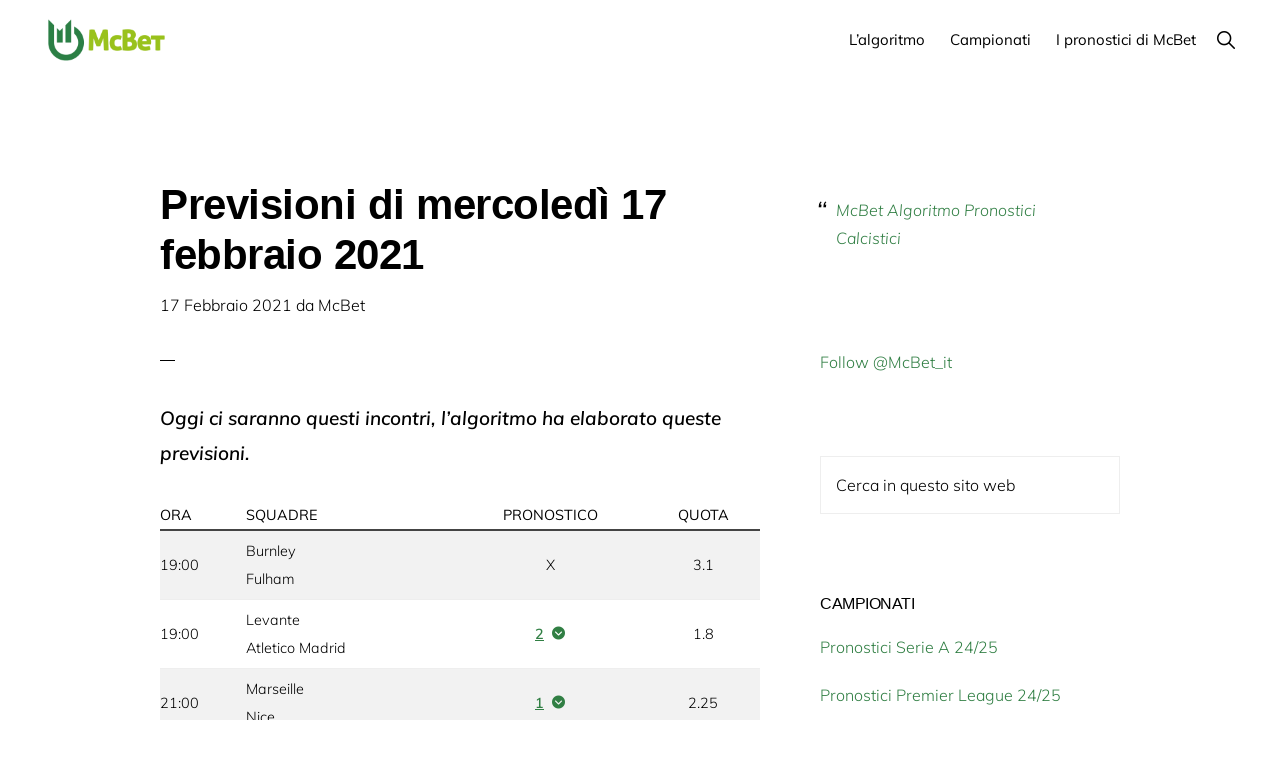

--- FILE ---
content_type: text/html; charset=UTF-8
request_url: https://www.mcbet.it/pronosticando/previsioni-di-mercoledi-17-febbraio-2021/
body_size: 26071
content:
<!DOCTYPE html>
<html lang="it-IT">
<head ><meta charset="UTF-8" /><script>if(navigator.userAgent.match(/MSIE|Internet Explorer/i)||navigator.userAgent.match(/Trident\/7\..*?rv:11/i)){var href=document.location.href;if(!href.match(/[?&]nowprocket/)){if(href.indexOf("?")==-1){if(href.indexOf("#")==-1){document.location.href=href+"?nowprocket=1"}else{document.location.href=href.replace("#","?nowprocket=1#")}}else{if(href.indexOf("#")==-1){document.location.href=href+"&nowprocket=1"}else{document.location.href=href.replace("#","&nowprocket=1#")}}}}</script><script>(()=>{class RocketLazyLoadScripts{constructor(){this.v="2.0.2",this.userEvents=["keydown","keyup","mousedown","mouseup","mousemove","mouseover","mouseenter","mouseout","mouseleave","touchmove","touchstart","touchend","touchcancel","wheel","click","dblclick","input","visibilitychange"],this.attributeEvents=["onblur","onclick","oncontextmenu","ondblclick","onfocus","onmousedown","onmouseenter","onmouseleave","onmousemove","onmouseout","onmouseover","onmouseup","onmousewheel","onscroll","onsubmit"]}async t(){this.i(),this.o(),/iP(ad|hone)/.test(navigator.userAgent)&&this.h(),this.u(),this.l(this),this.m(),this.k(this),this.p(this),this._(),await Promise.all([this.R(),this.L()]),this.lastBreath=Date.now(),this.S(this),this.P(),this.D(),this.O(),this.M(),await this.C(this.delayedScripts.normal),await this.C(this.delayedScripts.defer),await this.C(this.delayedScripts.async),this.T("domReady"),await this.F(),await this.j(),await this.I(),this.T("windowLoad"),await this.A(),window.dispatchEvent(new Event("rocket-allScriptsLoaded")),this.everythingLoaded=!0,this.lastTouchEnd&&await new Promise((t=>setTimeout(t,500-Date.now()+this.lastTouchEnd))),this.H(),this.T("all"),this.U(),this.W()}i(){this.CSPIssue=sessionStorage.getItem("rocketCSPIssue"),document.addEventListener("securitypolicyviolation",(t=>{this.CSPIssue||"script-src-elem"!==t.violatedDirective||"data"!==t.blockedURI||(this.CSPIssue=!0,sessionStorage.setItem("rocketCSPIssue",!0))}),{isRocket:!0})}o(){window.addEventListener("pageshow",(t=>{this.persisted=t.persisted,this.realWindowLoadedFired=!0}),{isRocket:!0}),window.addEventListener("pagehide",(()=>{this.onFirstUserAction=null}),{isRocket:!0})}h(){let t;function e(e){t=e}window.addEventListener("touchstart",e,{isRocket:!0}),window.addEventListener("touchend",(function i(o){Math.abs(o.changedTouches[0].pageX-t.changedTouches[0].pageX)<10&&Math.abs(o.changedTouches[0].pageY-t.changedTouches[0].pageY)<10&&o.timeStamp-t.timeStamp<200&&(o.target.dispatchEvent(new PointerEvent("click",{target:o.target,bubbles:!0,cancelable:!0})),event.preventDefault(),window.removeEventListener("touchstart",e,{isRocket:!0}),window.removeEventListener("touchend",i,{isRocket:!0}))}),{isRocket:!0})}q(t){this.userActionTriggered||("mousemove"!==t.type||this.firstMousemoveIgnored?"keyup"===t.type||"mouseover"===t.type||"mouseout"===t.type||(this.userActionTriggered=!0,this.onFirstUserAction&&this.onFirstUserAction()):this.firstMousemoveIgnored=!0),"click"===t.type&&t.preventDefault(),this.savedUserEvents.length>0&&(t.stopPropagation(),t.stopImmediatePropagation()),"touchstart"===this.lastEvent&&"touchend"===t.type&&(this.lastTouchEnd=Date.now()),"click"===t.type&&(this.lastTouchEnd=0),this.lastEvent=t.type,this.savedUserEvents.push(t)}u(){this.savedUserEvents=[],this.userEventHandler=this.q.bind(this),this.userEvents.forEach((t=>window.addEventListener(t,this.userEventHandler,{passive:!1,isRocket:!0})))}U(){this.userEvents.forEach((t=>window.removeEventListener(t,this.userEventHandler,{passive:!1,isRocket:!0}))),this.savedUserEvents.forEach((t=>{t.target.dispatchEvent(new window[t.constructor.name](t.type,t))}))}m(){this.eventsMutationObserver=new MutationObserver((t=>{const e="return false";for(const i of t){if("attributes"===i.type){const t=i.target.getAttribute(i.attributeName);t&&t!==e&&(i.target.setAttribute("data-rocket-"+i.attributeName,t),i.target.setAttribute(i.attributeName,e))}"childList"===i.type&&i.addedNodes.forEach((t=>{if(t.nodeType===Node.ELEMENT_NODE)for(const i of t.attributes)this.attributeEvents.includes(i.name)&&i.value&&""!==i.value&&(t.setAttribute("data-rocket-"+i.name,i.value),t.setAttribute(i.name,e))}))}})),this.eventsMutationObserver.observe(document,{subtree:!0,childList:!0,attributeFilter:this.attributeEvents})}H(){this.eventsMutationObserver.disconnect(),this.attributeEvents.forEach((t=>{document.querySelectorAll("[data-rocket-"+t+"]").forEach((e=>{e.setAttribute(t,e.getAttribute("data-rocket-"+t)),e.removeAttribute("data-rocket-"+t)}))}))}k(t){Object.defineProperty(HTMLElement.prototype,"onclick",{get(){return this.rocketonclick},set(e){this.rocketonclick=e,this.setAttribute(t.everythingLoaded?"onclick":"data-rocket-onclick","this.rocketonclick(event)")}})}S(t){function e(e,i){let o=e[i];e[i]=null,Object.defineProperty(e,i,{get:()=>o,set(s){t.everythingLoaded?o=s:e["rocket"+i]=o=s}})}e(document,"onreadystatechange"),e(window,"onload"),e(window,"onpageshow");try{Object.defineProperty(document,"readyState",{get:()=>t.rocketReadyState,set(e){t.rocketReadyState=e},configurable:!0}),document.readyState="loading"}catch(t){console.log("WPRocket DJE readyState conflict, bypassing")}}l(t){this.originalAddEventListener=EventTarget.prototype.addEventListener,this.originalRemoveEventListener=EventTarget.prototype.removeEventListener,this.savedEventListeners=[],EventTarget.prototype.addEventListener=function(e,i,o){o&&o.isRocket||!t.B(e,this)&&!t.userEvents.includes(e)||t.B(e,this)&&!t.userActionTriggered||e.startsWith("rocket-")?t.originalAddEventListener.call(this,e,i,o):t.savedEventListeners.push({target:this,remove:!1,type:e,func:i,options:o})},EventTarget.prototype.removeEventListener=function(e,i,o){o&&o.isRocket||!t.B(e,this)&&!t.userEvents.includes(e)||t.B(e,this)&&!t.userActionTriggered||e.startsWith("rocket-")?t.originalRemoveEventListener.call(this,e,i,o):t.savedEventListeners.push({target:this,remove:!0,type:e,func:i,options:o})}}T(t){"all"===t&&(EventTarget.prototype.addEventListener=this.originalAddEventListener,EventTarget.prototype.removeEventListener=this.originalRemoveEventListener),this.savedEventListeners=this.savedEventListeners.filter((e=>{let i=e.type,o=e.target||window;return"domReady"===t&&"DOMContentLoaded"!==i&&"readystatechange"!==i||("windowLoad"===t&&"load"!==i&&"readystatechange"!==i&&"pageshow"!==i||(this.B(i,o)&&(i="rocket-"+i),e.remove?o.removeEventListener(i,e.func,e.options):o.addEventListener(i,e.func,e.options),!1))}))}p(t){let e;function i(e){return t.everythingLoaded?e:e.split(" ").map((t=>"load"===t||t.startsWith("load.")?"rocket-jquery-load":t)).join(" ")}function o(o){function s(e){const s=o.fn[e];o.fn[e]=o.fn.init.prototype[e]=function(){return this[0]===window&&t.userActionTriggered&&("string"==typeof arguments[0]||arguments[0]instanceof String?arguments[0]=i(arguments[0]):"object"==typeof arguments[0]&&Object.keys(arguments[0]).forEach((t=>{const e=arguments[0][t];delete arguments[0][t],arguments[0][i(t)]=e}))),s.apply(this,arguments),this}}if(o&&o.fn&&!t.allJQueries.includes(o)){const e={DOMContentLoaded:[],"rocket-DOMContentLoaded":[]};for(const t in e)document.addEventListener(t,(()=>{e[t].forEach((t=>t()))}),{isRocket:!0});o.fn.ready=o.fn.init.prototype.ready=function(i){function s(){parseInt(o.fn.jquery)>2?setTimeout((()=>i.bind(document)(o))):i.bind(document)(o)}return t.realDomReadyFired?!t.userActionTriggered||t.fauxDomReadyFired?s():e["rocket-DOMContentLoaded"].push(s):e.DOMContentLoaded.push(s),o([])},s("on"),s("one"),s("off"),t.allJQueries.push(o)}e=o}t.allJQueries=[],o(window.jQuery),Object.defineProperty(window,"jQuery",{get:()=>e,set(t){o(t)}})}P(){const t=new Map;document.write=document.writeln=function(e){const i=document.currentScript,o=document.createRange(),s=i.parentElement;let n=t.get(i);void 0===n&&(n=i.nextSibling,t.set(i,n));const a=document.createDocumentFragment();o.setStart(a,0),a.appendChild(o.createContextualFragment(e)),s.insertBefore(a,n)}}async R(){return new Promise((t=>{this.userActionTriggered?t():this.onFirstUserAction=t}))}async L(){return new Promise((t=>{document.addEventListener("DOMContentLoaded",(()=>{this.realDomReadyFired=!0,t()}),{isRocket:!0})}))}async I(){return this.realWindowLoadedFired?Promise.resolve():new Promise((t=>{window.addEventListener("load",t,{isRocket:!0})}))}M(){this.pendingScripts=[];this.scriptsMutationObserver=new MutationObserver((t=>{for(const e of t)e.addedNodes.forEach((t=>{"SCRIPT"!==t.tagName||t.noModule||t.isWPRocket||this.pendingScripts.push({script:t,promise:new Promise((e=>{const i=()=>{const i=this.pendingScripts.findIndex((e=>e.script===t));i>=0&&this.pendingScripts.splice(i,1),e()};t.addEventListener("load",i,{isRocket:!0}),t.addEventListener("error",i,{isRocket:!0}),setTimeout(i,1e3)}))})}))})),this.scriptsMutationObserver.observe(document,{childList:!0,subtree:!0})}async j(){await this.J(),this.pendingScripts.length?(await this.pendingScripts[0].promise,await this.j()):this.scriptsMutationObserver.disconnect()}D(){this.delayedScripts={normal:[],async:[],defer:[]},document.querySelectorAll("script[type$=rocketlazyloadscript]").forEach((t=>{t.hasAttribute("data-rocket-src")?t.hasAttribute("async")&&!1!==t.async?this.delayedScripts.async.push(t):t.hasAttribute("defer")&&!1!==t.defer||"module"===t.getAttribute("data-rocket-type")?this.delayedScripts.defer.push(t):this.delayedScripts.normal.push(t):this.delayedScripts.normal.push(t)}))}async _(){await this.L();let t=[];document.querySelectorAll("script[type$=rocketlazyloadscript][data-rocket-src]").forEach((e=>{let i=e.getAttribute("data-rocket-src");if(i&&!i.startsWith("data:")){i.startsWith("//")&&(i=location.protocol+i);try{const o=new URL(i).origin;o!==location.origin&&t.push({src:o,crossOrigin:e.crossOrigin||"module"===e.getAttribute("data-rocket-type")})}catch(t){}}})),t=[...new Map(t.map((t=>[JSON.stringify(t),t]))).values()],this.N(t,"preconnect")}async $(t){if(await this.G(),!0!==t.noModule||!("noModule"in HTMLScriptElement.prototype))return new Promise((e=>{let i;function o(){(i||t).setAttribute("data-rocket-status","executed"),e()}try{if(navigator.userAgent.includes("Firefox/")||""===navigator.vendor||this.CSPIssue)i=document.createElement("script"),[...t.attributes].forEach((t=>{let e=t.nodeName;"type"!==e&&("data-rocket-type"===e&&(e="type"),"data-rocket-src"===e&&(e="src"),i.setAttribute(e,t.nodeValue))})),t.text&&(i.text=t.text),t.nonce&&(i.nonce=t.nonce),i.hasAttribute("src")?(i.addEventListener("load",o,{isRocket:!0}),i.addEventListener("error",(()=>{i.setAttribute("data-rocket-status","failed-network"),e()}),{isRocket:!0}),setTimeout((()=>{i.isConnected||e()}),1)):(i.text=t.text,o()),i.isWPRocket=!0,t.parentNode.replaceChild(i,t);else{const i=t.getAttribute("data-rocket-type"),s=t.getAttribute("data-rocket-src");i?(t.type=i,t.removeAttribute("data-rocket-type")):t.removeAttribute("type"),t.addEventListener("load",o,{isRocket:!0}),t.addEventListener("error",(i=>{this.CSPIssue&&i.target.src.startsWith("data:")?(console.log("WPRocket: CSP fallback activated"),t.removeAttribute("src"),this.$(t).then(e)):(t.setAttribute("data-rocket-status","failed-network"),e())}),{isRocket:!0}),s?(t.fetchPriority="high",t.removeAttribute("data-rocket-src"),t.src=s):t.src="data:text/javascript;base64,"+window.btoa(unescape(encodeURIComponent(t.text)))}}catch(i){t.setAttribute("data-rocket-status","failed-transform"),e()}}));t.setAttribute("data-rocket-status","skipped")}async C(t){const e=t.shift();return e?(e.isConnected&&await this.$(e),this.C(t)):Promise.resolve()}O(){this.N([...this.delayedScripts.normal,...this.delayedScripts.defer,...this.delayedScripts.async],"preload")}N(t,e){this.trash=this.trash||[];let i=!0;var o=document.createDocumentFragment();t.forEach((t=>{const s=t.getAttribute&&t.getAttribute("data-rocket-src")||t.src;if(s&&!s.startsWith("data:")){const n=document.createElement("link");n.href=s,n.rel=e,"preconnect"!==e&&(n.as="script",n.fetchPriority=i?"high":"low"),t.getAttribute&&"module"===t.getAttribute("data-rocket-type")&&(n.crossOrigin=!0),t.crossOrigin&&(n.crossOrigin=t.crossOrigin),t.integrity&&(n.integrity=t.integrity),t.nonce&&(n.nonce=t.nonce),o.appendChild(n),this.trash.push(n),i=!1}})),document.head.appendChild(o)}W(){this.trash.forEach((t=>t.remove()))}async F(){try{document.readyState="interactive"}catch(t){}this.fauxDomReadyFired=!0;try{await this.G(),document.dispatchEvent(new Event("rocket-readystatechange")),await this.G(),document.rocketonreadystatechange&&document.rocketonreadystatechange(),await this.G(),document.dispatchEvent(new Event("rocket-DOMContentLoaded")),await this.G(),window.dispatchEvent(new Event("rocket-DOMContentLoaded"))}catch(t){console.error(t)}}async A(){try{document.readyState="complete"}catch(t){}try{await this.G(),document.dispatchEvent(new Event("rocket-readystatechange")),await this.G(),document.rocketonreadystatechange&&document.rocketonreadystatechange(),await this.G(),window.dispatchEvent(new Event("rocket-load")),await this.G(),window.rocketonload&&window.rocketonload(),await this.G(),this.allJQueries.forEach((t=>t(window).trigger("rocket-jquery-load"))),await this.G();const t=new Event("rocket-pageshow");t.persisted=this.persisted,window.dispatchEvent(t),await this.G(),window.rocketonpageshow&&window.rocketonpageshow({persisted:this.persisted})}catch(t){console.error(t)}}async G(){Date.now()-this.lastBreath>45&&(await this.J(),this.lastBreath=Date.now())}async J(){return document.hidden?new Promise((t=>setTimeout(t))):new Promise((t=>requestAnimationFrame(t)))}B(t,e){return e===document&&"readystatechange"===t||(e===document&&"DOMContentLoaded"===t||(e===window&&"DOMContentLoaded"===t||(e===window&&"load"===t||e===window&&"pageshow"===t)))}static run(){(new RocketLazyLoadScripts).t()}}RocketLazyLoadScripts.run()})();</script>

<meta name="viewport" content="width=device-width, initial-scale=1" />
			<script type="rocketlazyloadscript" data-rocket-type="text/javascript" class="_iub_cs_skip">
				var _iub = _iub || {};
				_iub.csConfiguration = _iub.csConfiguration || {};
				_iub.csConfiguration.siteId = "1774083";
				_iub.csConfiguration.cookiePolicyId = "49676710";
			</script>
			<script type="rocketlazyloadscript" data-minify="1" class="_iub_cs_skip" data-rocket-src="https://www.mcbet.it/wp-content/cache/min/1/sync/1774083.js?ver=1747987644" data-rocket-defer defer></script>
			<meta name='robots' content='index, follow, max-image-preview:large, max-snippet:-1, max-video-preview:-1' />
	<style></style>
	
	<!-- This site is optimized with the Yoast SEO plugin v25.9 - https://yoast.com/wordpress/plugins/seo/ -->
	<title>Previsioni di mercoledì 17 febbraio 2021 - McBet Pronostici Calcistici</title><link rel="preload" data-rocket-preload as="font" href="https://fonts.gstatic.com/s/muli/v29/7Au-p_0qiz-afTf2LwLT.woff2" crossorigin><link rel="preload" data-rocket-preload as="font" href="https://fonts.gstatic.com/s/muli/v29/7Auwp_0qiz-afTLGLQ.woff2" crossorigin><link rel="preload" data-rocket-preload as="font" href="https://fonts.gstatic.com/s/opensanscondensed/v23/z7NFdQDnbTkabZAIOl9il_O6KJj73e7Ff1GhDuXMRw.woff2" crossorigin><link rel="preload" data-rocket-preload as="font" href="https://unpkg.com/ionicons@4.1.2/dist/fonts/ionicons.woff2?v=4.1.1" crossorigin><link rel="preload" data-rocket-preload as="font" href="https://fonts.gstatic.com/s/muli/v22/7Au-p_0qiz-afTf2LwLT4EYFOA.woff2" crossorigin><link rel="preload" data-rocket-preload as="font" href="https://fonts.gstatic.com/s/muli/v22/7Auwp_0qiz-afTLGLQjUwkQ.woff2" crossorigin><link rel="preload" data-rocket-preload as="font" href="https://fonts.gstatic.com/s/opensanscondensed/v15/z7NFdQDnbTkabZAIOl9il_O6KJj73e7Ff1GhDuXMR7eS2Ao.woff2" crossorigin><style id="wpr-usedcss">.screen-reader-text{clip:rect(1px,1px,1px,1px);height:1px;overflow:hidden;position:absolute!important;width:1px;word-wrap:normal!important}.left{text-align:left}.right{text-align:right}html{line-height:1.15;-webkit-text-size-adjust:100%}body{margin:0}main{display:block}h1{font-size:2em;margin:.67em 0}hr{box-sizing:content-box;height:0;overflow:visible}a{background-color:transparent}b,strong{font-weight:bolder}code{font-family:monospace,monospace;font-size:1em}small{font-size:80%}sub,sup{font-size:75%;line-height:0;position:relative;vertical-align:baseline}sub{bottom:-.25em}sup{top:-.5em}img{border-style:none}button,input,optgroup,select,textarea{font-family:inherit;font-size:100%;line-height:1.15;margin:0}button,input{overflow:visible}button,select{text-transform:none}[type=button],[type=submit],button{-webkit-appearance:button}[type=button]::-moz-focus-inner,[type=submit]::-moz-focus-inner,button::-moz-focus-inner{border-style:none;padding:0}[type=button]:-moz-focusring,[type=submit]:-moz-focusring,button:-moz-focusring{outline:ButtonText dotted 1px}fieldset{padding:.35em .75em .625em}legend{box-sizing:border-box;color:inherit;display:table;max-width:100%;padding:0;white-space:normal}progress{vertical-align:baseline}textarea{overflow:auto}[type=checkbox],[type=radio]{box-sizing:border-box;padding:0}[type=number]::-webkit-inner-spin-button,[type=number]::-webkit-outer-spin-button{height:auto}[type=search]{-webkit-appearance:textfield;outline-offset:-2px}[type=search]::-webkit-search-decoration{-webkit-appearance:none}::-webkit-file-upload-button{-webkit-appearance:button;font:inherit}[hidden],template{display:none}html,input[type=search]{box-sizing:border-box}*,::after,::before{box-sizing:inherit}.author-box::before,.entry-content::before,.entry::before,.nav-primary::before,.nav-secondary::before,.site-container::before,.site-footer::before,.site-header::before,.site-inner::before,.widget::before,.wrap::before{content:" ";display:table}.author-box::after,.entry-content::after,.entry::after,.nav-primary::after,.nav-secondary::after,.site-container::after,.site-footer::after,.site-header::after,.site-inner::after,.widget::after,.wrap::after{clear:both;content:" ";display:table}body{background-color:#fff;color:#000;font-family:Muli,sans-serif;font-size:18px;font-weight:300;line-height:1.875;margin:0;overflow-x:hidden}body{animation:1s fadein}@keyframes fadein{from{opacity:0}to{opacity:1}}.button,.site-header,.wp-custom-logo .site-title>a,.wp-custom-logo .title-area,a,button,input:focus,input[type=button],input[type=submit],textarea:focus{transition:background-color .2s ease-in-out,color .2s ease-in-out}a{color:#06c;text-decoration:none}a:focus,a:hover{color:#000;text-decoration:none}p{margin:0 0 30px;padding:0}ul{margin:0;padding:0}li{list-style-type:none}hr{border:0;border-collapse:collapse;border-top:1px solid #eee;clear:both;margin:1em 0}b,strong{font-weight:600}blockquote,i{font-style:italic}blockquote{margin:1em}blockquote::before{content:"\201C";display:block;font-size:30px;height:0;left:-20px;position:relative;top:-10px}h1,h2,h3,h4{font-family:"Helvetica Neue",Helvetica,Arial,sans-serif;font-weight:500;line-height:1.2;margin:0 0 10px}h1{font-size:36px}h2{font-size:30px}h3{font-size:24px}h4{font-size:20px}.entry-content h2,.entry-content h3,.entry-content h4{margin-bottom:20px;margin-top:40px}iframe,img,object,video{max-width:100%}img{height:auto}input,input[type=search],select,textarea{background-color:#fff;border:1px solid #eee;border-radius:0;color:#000;font-size:16px;font-weight:300;line-height:1.625;padding:15px;width:100%}input[type=search]{-webkit-appearance:none}input:focus,input[type=search]:focus,textarea:focus{border:1px solid #999;outline:0}input[type=checkbox],input[type=image],input[type=radio]{width:auto}::-ms-input-placeholder{color:#000;opacity:1}::placeholder{color:#000;opacity:1}.button,button,input[type=button],input[type=submit]{background-color:#000;border:0;border-radius:3px;color:#fff;cursor:pointer;font-family:"Open Sans Condensed",sans-serif;font-size:14px;font-weight:300;letter-spacing:1px;line-height:1;padding:20px 30px;text-decoration:none;text-transform:uppercase;white-space:normal;width:auto}.button{display:inline-block;margin-bottom:5px;margin-top:5px}.button.large{font-size:14px}a.button.small,button.small,input[type=button].small,input[type=submit].small{padding:15px 20px}.button:focus,.button:hover,button:focus,button:hover,input:focus[type=button],input:focus[type=submit],input:hover[type=button],input:hover[type=submit]{background-color:#06c;border-width:0;box-shadow:0 1px 15px 0 rgba(0,0,0,.2);color:#fff}.site-container button:disabled,.site-container button:disabled:hover,.site-container input:disabled,.site-container input:disabled:hover,.site-container input[type=button]:disabled,.site-container input[type=button]:disabled:hover,.site-container input[type=submit]:disabled,.site-container input[type=submit]:disabled:hover{background-color:#eee;border-width:0;box-shadow:none;color:#999;cursor:not-allowed}input[type=search]::-webkit-search-cancel-button,input[type=search]::-webkit-search-results-button{display:none}table{border-collapse:collapse;border-spacing:0;line-height:2;margin-bottom:40px;width:100%;word-break:break-all}tbody{border-bottom:1px solid #eee}td,th{text-align:left}td{border-top:1px solid #eee;padding:6px}th{font-weight:400;padding:0 6px}td:first-child,th:first-child{padding-left:0}.screen-reader-shortcut,.screen-reader-text,.screen-reader-text span{border:0;clip:rect(0,0,0,0);height:1px;overflow:hidden;position:absolute!important;width:1px;word-wrap:normal!important}.genesis-nav-menu .search input[type=submit]:focus,.screen-reader-shortcut:focus,.screen-reader-text:focus,.widget_search input[type=submit]:focus{background-color:#fff;box-shadow:0 0 2px 2px rgba(0,0,0,.6);clip:auto!important;color:#000;display:block;font-size:1em;font-weight:600;height:auto;padding:15px 23px 14px;text-decoration:none;width:auto;z-index:100000}.site-container{background-color:#fff;z-index:99}.site-inner,.wrap{margin:0 auto}.site-inner{background-color:#fff;clear:both;margin-bottom:100px;margin-top:180px;max-width:1200px;position:relative;word-wrap:break-word;z-index:999}.content{float:right;position:relative;width:720px}.content-sidebar .content{float:left}.sidebar{float:right;width:360px}.avatar{border-radius:50%;float:left}.alignleft .avatar,.author-box .avatar{margin-right:24px}.alignright .avatar{margin-left:24px}.breadcrumb{font-size:14px;margin-bottom:40px}.featured-image .breadcrumb{background-color:rgba(0,0,0,.6);margin-bottom:0;position:absolute;top:-220px;width:100%}.featured-image .breadcrumb,.featured-image .breadcrumb a{color:#fff}.featured-image .breadcrumb a:focus,.featured-image .breadcrumb a:hover{color:#ccc}.after-entry,.author-box{margin-bottom:100px}.after-entry{box-shadow:0 10px 80px rgba(0,0,0,.1);padding:60px 80px}.author-box p:last-of-type{margin-bottom:0}.search-form{overflow:hidden;position:relative}.entry-content .search-form{margin-bottom:40px;margin-top:20px}.search-form input[type=submit]{margin-top:10px}.header-search-wrap input[type=submit],.widget_search input[type=submit]{border:0;clip:rect(0,0,0,0);height:1px;margin:-1px;padding:0;position:absolute;width:1px}.widget_search input[type=submit]{right:0;top:0}.site-header .header-search-wrap input[type=submit]:focus,.widget_search input[type=submit]:focus{background-color:#000;box-shadow:none;clip:auto;color:#fff;height:auto;padding:22px 20px;width:auto}.author-box-title{font-size:16px;font-weight:500;text-transform:uppercase}.author-box-title{margin-bottom:10px}.entry-title{font-size:42px;font-weight:600;letter-spacing:-.5px}.entry-title a,.sidebar .widget-title a{color:#000;text-decoration:none}.entry-title a:focus,.entry-title a:hover{color:#06c}.widget-title{font-family:"Helvetica Neue",sans-serif;font-size:16px;font-weight:500;letter-spacing:-.5px;margin-bottom:10px;text-transform:uppercase}.sidebar .widget-title{margin-bottom:20px}a.aligncenter img{display:block;margin:0 auto}.alignleft{float:left;text-align:left}.alignright{float:right;text-align:right}a.alignleft,a.alignright{max-width:100%}.aligncenter{display:block;margin:0 auto 24px}a.alignleft,img.alignleft{margin:0 20px 20px 0}a.alignright,img.alignright{margin:0 0 20px 20px}.widget{margin-bottom:40px;word-wrap:break-word}.widget p:last-of-type,.widget ul>li:last-of-type,.widget-area .widget:last-of-type{margin-bottom:0}.widget ul>li{margin-bottom:10px;padding-bottom:10px}.widget ul>li:last-of-type{padding-bottom:0}.widget li li{border:0;margin:0 0 0 30px;padding:0}.genesis-skip-link{margin:0}.genesis-skip-link li{height:0;width:0;list-style:none}.site-header{background-color:#fff;border-bottom:1px solid transparent;min-height:80px;padding:10px 40px;position:fixed;top:0;width:100%;z-index:9999}.site-header>.wrap>*{transition:all .4s ease-in-out}.site-header.search-visible>.wrap>:not(.header-search-wrap){opacity:0}.shadow .site-header,.site-header.search-visible{box-shadow:0 0 20px rgba(0,0,0,.05)}.title-area{float:left;padding-bottom:20px;padding-top:20px}.wp-custom-logo .title-area{height:50px;margin-left:auto;margin-right:auto;margin-top:5px;padding:0;width:133px}.site-title{font-family:"Helvetica Neue",Helvetica,Arial,sans-serif;font-size:16px;font-weight:600;line-height:1.2;margin-bottom:0;text-transform:uppercase}.site-title a,.site-title a:focus,.site-title a:hover{color:#000;text-decoration:none}.wp-custom-logo .site-title>a{float:left;min-height:50px;width:100%}.site-description,.wp-custom-logo .site-title{border-width:0;clip:rect(0,0,0,0);height:1px;overflow:hidden;position:absolute!important;width:1px;word-wrap:normal!important}.site-header .custom-logo-link .custom-logo{height:50px;width:auto}.genesis-nav-menu{clear:both;line-height:1;width:100%}.genesis-nav-menu li{float:none;list-style-type:none}.genesis-nav-menu li li{margin-left:0}.genesis-nav-menu .menu-item,.genesis-nav-menu .toggle-header-search{display:inline-block;text-align:left}.genesis-nav-menu .menu-item:focus,.genesis-nav-menu .menu-item:hover{position:relative}.genesis-nav-menu .toggle-header-search,.genesis-nav-menu a{color:#000;display:block;font-family:Muli,sans-serif;font-size:15px;font-weight:400;padding:20px 10px}.genesis-nav-menu .toggle-header-search:focus,.genesis-nav-menu .toggle-header-search:hover,.genesis-nav-menu a:focus,.genesis-nav-menu a:hover{color:#06c}.genesis-nav-menu .sub-menu{background:0 0;left:-9999px;opacity:0;position:absolute;transition:opacity .5s ease-in-out;width:160px;z-index:99}.genesis-nav-menu .sub-menu::before{border-left:5px solid transparent;border-right:5px solid transparent;border-bottom:5px solid #000;content:" ";height:0;left:15px;position:absolute;top:0;width:0}.genesis-nav-menu .sub-menu .sub-menu::before{display:none}.genesis-nav-menu>.menu-item>.sub-menu{padding-top:5px}.genesis-nav-menu>.menu-item>.sub-menu>.menu-item:first-child{border-radius:3px 3px 0 0}.genesis-nav-menu .sub-menu a,.genesis-nav-menu>.menu-item .sub-menu>.menu-item:first-child,.genesis-nav-menu>.menu-item>.sub-menu>.menu-item:last-child{background-color:#000}.genesis-nav-menu>.menu-item .sub-menu>.menu-item:first-child{padding-top:5px}.genesis-nav-menu>.menu-item>.sub-menu>.menu-item:last-child{border-radius:0 0 3px 3px}.genesis-nav-menu>.menu-item .sub-menu>.menu-item:last-child{padding-bottom:5px}.genesis-nav-menu .sub-menu a{font-size:13px;padding:12px 15px;position:relative;width:160px}.genesis-nav-menu .sub-menu .sub-menu{margin:-42px 0 0 160px}.genesis-nav-menu .menu-item:hover{position:static}.genesis-nav-menu .menu-item:hover>.sub-menu{left:auto;opacity:1}.nav-primary{float:right;margin-top:2px;text-align:right}.nav-primary .genesis-nav-menu .sub-menu a{color:#fff}.nav-primary .genesis-nav-menu .sub-menu li:last-child a{border-bottom:none}.nav-primary .genesis-nav-menu .sub-menu a:focus,.nav-primary .genesis-nav-menu .sub-menu a:hover{background-color:#fff;color:#000}.header-search-wrap{display:none}.js .header-search-wrap{height:100%;left:0;padding:10px 40px;position:absolute;transform:translate3d(0,-100%,0);transition:none;top:0;width:100%;z-index:1001}.js .header-search-wrap .search-form,.js .header-search-wrap input[type=search]{height:100%}.search-visible .header-search-wrap{transform:translate3d(0,0,0)}.header-search-wrap:target{clear:both;display:block;position:relative}.header-search-wrap input[type=search]{border:0;padding-left:0;padding-right:100px}.header-search-wrap input[type=submit]:focus{border-radius:3px;margin-top:1px;padding:20px;right:50px}.toggle-header-search{background:0 0}.js .toggle-header-search.close:focus{outline:0}.toggle-header-search.close{color:#000;height:100%;padding:0;position:absolute;right:0;top:0;transform:translate3d(-35px,0,0);transition:transform .2s ease-in-out;width:30px;z-index:100}.header-search-wrap:target .toggle-header-search.close{transform:none}.toggle-header-search .ionicons{font-size:12px;transform:scale(2)}.toggle-header-search.close .ionicons{position:absolute;right:50%;top:calc(50% - 5px);transform:scale(3)}.nav-secondary{margin-bottom:10px}.nav-secondary .genesis-nav-menu{font-family:Muli,sans-serif;font-weight:300;margin-top:20px}.nav-secondary .genesis-nav-menu li{padding-left:2px}.nav-secondary .genesis-nav-menu a{font-family:"Open Sans Condensed",sans-serif;font-size:12px;font-weight:300;letter-spacing:1px;margin-left:15px;padding:0;text-transform:uppercase}.nav-secondary .genesis-nav-menu li:first-child a{margin-left:0}.nav-secondary .genesis-nav-menu li:first-child::before{content:""}.nav-secondary .genesis-nav-menu li::before{color:#666;content:"—";float:left;font-size:10px}.menu .menu-item.sfHover,.menu .menu-item:focus{position:static}.menu .menu-item.sfHover>ul.sub-menu,.menu .menu-item>a:focus+ul.sub-menu{left:auto;opacity:1}.genesis-nav-menu .menu-item.sfHover>.sub-menu>.menu-item.sfHover>.sub-menu{left:160px;margin-left:0}.menu-toggle,.sub-menu-toggle{display:none;visibility:hidden}.entry{margin-bottom:100px}.entry-content ul{margin-bottom:30px;margin-left:40px}.entry-content ul>li{list-style-type:disc}.entry-content ul ul>li{list-style-type:circle}.entry-content ul ul{margin-bottom:0}.entry-content code{background-color:#000;color:#eee}.message{padding:25px 30px}.message,.message a{color:#fff}.message a{border-bottom:1px solid #fff}.message a:focus,.message a:hover{border-bottom:none}p.entry-meta{font-size:16px;margin-bottom:0}.entry-meta a{color:#000}.entry-meta a:focus,.entry-meta a:hover{color:#06c;text-decoration:none}.entry-header::after{border-bottom:1px solid #000;content:"";display:block;margin-bottom:40px;padding-bottom:40px;width:2.5%}.sidebar .entry-header::after{display:none}.entry-footer{margin-top:30px}.entry-categories::before{display:inline-block;font:16px/1 ionicons;margin-right:8px;margin-top:-5px;vertical-align:middle;-webkit-font-smoothing:antialiased}.entry-categories::before{content:"\f3ca"}.entry-categories{display:block}.sidebar{line-height:1.75}.sidebar,.sidebar p{font-size:16px}.sidebar .widget{margin-bottom:80px}.before-footer-cta{background:#06c;background:linear-gradient(45deg,#06c,#02cbfb);line-height:1.5;padding-bottom:40px;padding-top:45px;text-align:center}.before-footer-cta .wrap{max-width:1200px}.before-footer-cta .widget:last-of-type,.before-footer-cta p:last-of-type{margin-bottom:0}.before-footer-cta a{border-bottom:1px solid currentColor}.before-footer-cta a:focus,.before-footer-cta a:hover{border-bottom:1px solid transparent}.before-footer-cta p{font-size:20px}.before-footer-cta a.button,.before-footer-cta button,.before-footer-cta input[type=button],.before-footer-cta input[type=submit]{background-color:#fff;border-width:0;color:#000;margin:5px 10px;padding:15px 20px;vertical-align:middle}.before-footer-cta .button:focus,.before-footer-cta .button:hover,.before-footer-cta button:focus,.before-footer-cta button:hover,.before-footer-cta input[type=button]:focus,.before-footer-cta input[type=button]:hover,.before-footer-cta input[type=submit]:focus,.before-footer-cta input[type=submit]:hover{background-color:#000;color:#fff}.site-footer{background-color:#000;bottom:0;font-size:13px;line-height:1;padding-bottom:40px;padding-top:40px;position:fixed;text-align:center;width:100%;z-index:-99}.site-footer a,.site-footer p{border-bottom:1px solid transparent;color:#fff}.site-footer .wrap a{padding-bottom:2px}.site-footer .genesis-nav-menu a:focus,.site-footer .genesis-nav-menu a:hover,.site-footer a:focus,.site-footer a:hover{border-bottom-color:currentColor;color:#ccc;text-decoration:none}.site-footer p{margin-bottom:0}.site-footer .wrap a.footer-logo-link{border-bottom-width:0;display:inline-block;height:50px;margin-bottom:10px;padding:0}.site-footer .footer-logo{height:50px;width:auto}@media only screen and (max-width:1280px){.before-footer-cta .wrap,.site-inner{max-width:960px}.content{width:600px}.sidebar{width:300px}}@media only screen and (max-width:1023px){.before-footer-cta .wrap,.site-inner{max-width:720px}.content,.genesis-responsive-menu .genesis-nav-menu .sub-menu,.genesis-responsive-menu .genesis-nav-menu .sub-menu a,.js .nav-primary,.sidebar{width:100%}.site-header{padding-left:20px;padding-right:20px}.genesis-nav-menu li{float:none}.genesis-responsive-menu .wrap{padding:0}.genesis-responsive-menu{display:none;position:relative}.site-header>.wrap>.genesis-responsive-menu{transition:none}.genesis-skip-link .skip-link-hidden{display:none;visibility:hidden}.menu-toggle,.sub-menu-toggle{border-width:0;color:#000;display:block;font-family:Muli,sans-serif;margin:0 auto;overflow:hidden;text-align:center;visibility:visible;width:auto}.menu-toggle:focus,.menu-toggle:hover,.sub-menu-toggle:focus,.sub-menu-toggle:hover{background:0 0;border-width:0;box-shadow:none;color:#06c}.js #genesis-mobile-nav-primary,.js .genesis-nav-menu .sub-menu a,.js .genesis-nav-menu>.menu-item .sub-menu>.menu-item:first-child,.js .genesis-nav-menu>.menu-item>.sub-menu>.menu-item:last-child{background-color:#fff;color:#000}#genesis-mobile-nav-primary.activated{border-bottom-color:transparent}#genesis-mobile-nav-primary:focus,#genesis-mobile-nav-primary:hover{color:#06c}.menu-toggle{float:right;font-size:15px;font-weight:400;line-height:21px;padding-left:0;padding-right:0;position:relative;z-index:1000}.menu-toggle::before{font-size:20px;margin-right:5px;text-rendering:auto;vertical-align:bottom}.sub-menu-toggle{background:0 0;float:right;font-size:14px;padding:10px;position:absolute;right:0;top:2px;z-index:100}.sub-menu-toggle::before{display:inline-block;text-rendering:auto;transform:rotate(0);transition:transform .25s ease-in-out}.sub-menu-toggle.activated::before{transform:rotate(180deg)}.genesis-responsive-menu .genesis-nav-menu .menu-item{display:block;float:none;position:relative;text-align:left}.genesis-responsive-menu .genesis-nav-menu .menu-item:focus,.genesis-responsive-menu .genesis-nav-menu .menu-item:hover{position:relative}.genesis-responsive-menu .genesis-nav-menu .sub-menu .menu-item a:focus,.genesis-responsive-menu .genesis-nav-menu .sub-menu .menu-item a:hover,.genesis-responsive-menu .genesis-nav-menu a:focus,.genesis-responsive-menu .genesis-nav-menu a:hover{color:#06c}.genesis-responsive-menu .genesis-nav-menu .menu-item a,.genesis-responsive-menu .toggle-header-search{border:none;margin-bottom:1px;padding:15px 20px;width:100%}.genesis-responsive-menu.nav-primary .genesis-nav-menu .sub-menu a{color:#000}.genesis-nav-menu>.menu-item .sub-menu>.menu-item:first-child{padding-top:0}.genesis-nav-menu>.menu-item .sub-menu>.menu-item:last-child{padding-bottom:5px}.genesis-responsive-menu .genesis-nav-menu .sub-menu::after,.genesis-responsive-menu .genesis-nav-menu .sub-menu::before,.genesis-responsive-menu .genesis-nav-menu>.menu-item-has-children>a::after{content:none}.genesis-responsive-menu .genesis-nav-menu .menu-item>a:focus ul.sub-menu,.genesis-responsive-menu .genesis-nav-menu .menu-item>a:focus ul.sub-menu .sub-menu{left:0;margin-left:0}.genesis-responsive-menu .genesis-nav-menu .sub-menu{clear:both;display:none;margin:0;opacity:1;padding-left:15px;position:static;width:100%}.genesis-responsive-menu .toggle-header-search{display:none}.content-sidebar .content{margin-bottom:80px}.genesis-responsive-menu .genesis-nav-menu .sub-menu .menu-item a:focus,.genesis-responsive-menu .genesis-nav-menu .sub-menu .menu-item a:hover,.genesis-responsive-menu .genesis-nav-menu a:focus,.genesis-responsive-menu .genesis-nav-menu a:hover{color:#317f44}}@media only screen and (max-width:782px){.before-footer-cta .wrap,.site-inner{max-width:100%;padding-left:5%;padding-right:5%}.site-header{box-shadow:0 0 20px rgba(0,0,0,.05)}.entry-title{font-size:36px}.after-entry{padding:30px 40px}.before-footer-cta .button{float:none;margin-top:20px}}#genesis-mobile-nav-primary:focus,#genesis-mobile-nav-primary:hover,.entry-meta a:focus,.entry-meta a:hover,.entry-title a:focus,.entry-title a:hover,.genesis-nav-menu .toggle-header-search:focus,.genesis-nav-menu .toggle-header-search:hover,.genesis-nav-menu a:focus,.genesis-nav-menu a:hover,.genesis-responsive-menu .genesis-nav-menu a:focus,.genesis-responsive-menu .genesis-nav-menu a:hover,.sub-menu-toggle:focus,.sub-menu-toggle:hover,a{color:#317f44}.button:focus,.button:hover,button:focus,button:hover,input:focus[type=button],input:focus[type=submit],input:hover[type=button],input:hover[type=submit]{background-color:#317f44;color:#fff}.before-footer-cta{background-color:#317f44;background:linear-gradient(45deg,#317f44,#99c31d)}.before-footer-cta,.before-footer-cta .widget-title,.before-footer-cta a,.before-footer-cta p{color:#fff}.single .content .entry-content>p:first-of-type{font-size:19px;font-style:italic;font-weight:600}img.emoji{display:inline!important;border:none!important;box-shadow:none!important;height:1em!important;width:1em!important;margin:0 .07em!important;vertical-align:-.1em!important;background:0 0!important;padding:0!important}:where(.wp-block-button__link){border-radius:9999px;box-shadow:none;padding:calc(.667em + 2px) calc(1.333em + 2px);text-decoration:none}:root :where(.wp-block-button .wp-block-button__link.is-style-outline),:root :where(.wp-block-button.is-style-outline>.wp-block-button__link){border:2px solid;padding:.667em 1.333em}:root :where(.wp-block-button .wp-block-button__link.is-style-outline:not(.has-text-color)),:root :where(.wp-block-button.is-style-outline>.wp-block-button__link:not(.has-text-color)){color:currentColor}:root :where(.wp-block-button .wp-block-button__link.is-style-outline:not(.has-background)),:root :where(.wp-block-button.is-style-outline>.wp-block-button__link:not(.has-background)){background-color:initial;background-image:none}:where(.wp-block-calendar table:not(.has-background) th){background:#ddd}:where(.wp-block-columns){margin-bottom:1.75em}:where(.wp-block-columns.has-background){padding:1.25em 2.375em}:where(.wp-block-post-comments input[type=submit]){border:none}:where(.wp-block-cover-image:not(.has-text-color)),:where(.wp-block-cover:not(.has-text-color)){color:#fff}:where(.wp-block-cover-image.is-light:not(.has-text-color)),:where(.wp-block-cover.is-light:not(.has-text-color)){color:#000}:root :where(.wp-block-cover h1:not(.has-text-color)),:root :where(.wp-block-cover h2:not(.has-text-color)),:root :where(.wp-block-cover h3:not(.has-text-color)),:root :where(.wp-block-cover h4:not(.has-text-color)),:root :where(.wp-block-cover h5:not(.has-text-color)),:root :where(.wp-block-cover h6:not(.has-text-color)),:root :where(.wp-block-cover p:not(.has-text-color)){color:inherit}:where(.wp-block-file){margin-bottom:1.5em}:where(.wp-block-file__button){border-radius:2em;display:inline-block;padding:.5em 1em}:where(.wp-block-file__button):is(a):active,:where(.wp-block-file__button):is(a):focus,:where(.wp-block-file__button):is(a):hover,:where(.wp-block-file__button):is(a):visited{box-shadow:none;color:#fff;opacity:.85;text-decoration:none}:where(.wp-block-group.wp-block-group-is-layout-constrained){position:relative}:root :where(.wp-block-image.is-style-rounded img,.wp-block-image .is-style-rounded img){border-radius:9999px}:where(.wp-block-latest-comments:not([style*=line-height] .wp-block-latest-comments__comment)){line-height:1.1}:where(.wp-block-latest-comments:not([style*=line-height] .wp-block-latest-comments__comment-excerpt p)){line-height:1.8}:root :where(.wp-block-latest-posts.is-grid){padding:0}:root :where(.wp-block-latest-posts.wp-block-latest-posts__list){padding-left:0}ul{box-sizing:border-box}:root :where(ul.has-background,ol.has-background){padding:1.25em 2.375em}:where(.wp-block-navigation.has-background .wp-block-navigation-item a:not(.wp-element-button)),:where(.wp-block-navigation.has-background .wp-block-navigation-submenu a:not(.wp-element-button)){padding:.5em 1em}:where(.wp-block-navigation .wp-block-navigation__submenu-container .wp-block-navigation-item a:not(.wp-element-button)),:where(.wp-block-navigation .wp-block-navigation__submenu-container .wp-block-navigation-submenu a:not(.wp-element-button)),:where(.wp-block-navigation .wp-block-navigation__submenu-container .wp-block-navigation-submenu button.wp-block-navigation-item__content),:where(.wp-block-navigation .wp-block-navigation__submenu-container .wp-block-pages-list__item button.wp-block-navigation-item__content){padding:.5em 1em}:root :where(p.has-background){padding:1.25em 2.375em}:where(p.has-text-color:not(.has-link-color)) a{color:inherit}:where(.wp-block-post-comments-form) input:not([type=submit]),:where(.wp-block-post-comments-form) textarea{border:1px solid #949494;font-family:inherit;font-size:1em}:where(.wp-block-post-comments-form) input:where(:not([type=submit]):not([type=checkbox])),:where(.wp-block-post-comments-form) textarea{padding:calc(.667em + 2px)}:where(.wp-block-post-excerpt){margin-bottom:var(--wp--style--block-gap);margin-top:var(--wp--style--block-gap)}:where(.wp-block-preformatted.has-background){padding:1.25em 2.375em}:where(.wp-block-search__button){border:1px solid #ccc;padding:6px 10px}:where(.wp-block-search__input){font-family:inherit;font-size:inherit;font-style:inherit;font-weight:inherit;letter-spacing:inherit;line-height:inherit;text-transform:inherit}:where(.wp-block-search__button-inside .wp-block-search__inside-wrapper){border:1px solid #949494;box-sizing:border-box;padding:4px}:where(.wp-block-search__button-inside .wp-block-search__inside-wrapper) .wp-block-search__input{border:none;border-radius:0;padding:0 4px}:where(.wp-block-search__button-inside .wp-block-search__inside-wrapper) .wp-block-search__input:focus{outline:0}:where(.wp-block-search__button-inside .wp-block-search__inside-wrapper) :where(.wp-block-search__button){padding:4px 8px}:root :where(.wp-block-separator.is-style-dots){height:auto;line-height:1;text-align:center}:root :where(.wp-block-separator.is-style-dots):before{color:currentColor;content:"···";font-family:serif;font-size:1.5em;letter-spacing:2em;padding-left:2em}:root :where(.wp-block-site-logo.is-style-rounded){border-radius:9999px}:root :where(.wp-block-site-title a){color:inherit}:where(.wp-block-social-links:not(.is-style-logos-only)) .wp-social-link{background-color:#f0f0f0;color:#444}:where(.wp-block-social-links:not(.is-style-logos-only)) .wp-social-link-amazon{background-color:#f90;color:#fff}:where(.wp-block-social-links:not(.is-style-logos-only)) .wp-social-link-bandcamp{background-color:#1ea0c3;color:#fff}:where(.wp-block-social-links:not(.is-style-logos-only)) .wp-social-link-behance{background-color:#0757fe;color:#fff}:where(.wp-block-social-links:not(.is-style-logos-only)) .wp-social-link-bluesky{background-color:#0a7aff;color:#fff}:where(.wp-block-social-links:not(.is-style-logos-only)) .wp-social-link-codepen{background-color:#1e1f26;color:#fff}:where(.wp-block-social-links:not(.is-style-logos-only)) .wp-social-link-deviantart{background-color:#02e49b;color:#fff}:where(.wp-block-social-links:not(.is-style-logos-only)) .wp-social-link-dribbble{background-color:#e94c89;color:#fff}:where(.wp-block-social-links:not(.is-style-logos-only)) .wp-social-link-dropbox{background-color:#4280ff;color:#fff}:where(.wp-block-social-links:not(.is-style-logos-only)) .wp-social-link-etsy{background-color:#f45800;color:#fff}:where(.wp-block-social-links:not(.is-style-logos-only)) .wp-social-link-facebook{background-color:#1778f2;color:#fff}:where(.wp-block-social-links:not(.is-style-logos-only)) .wp-social-link-fivehundredpx{background-color:#000;color:#fff}:where(.wp-block-social-links:not(.is-style-logos-only)) .wp-social-link-flickr{background-color:#0461dd;color:#fff}:where(.wp-block-social-links:not(.is-style-logos-only)) .wp-social-link-foursquare{background-color:#e65678;color:#fff}:where(.wp-block-social-links:not(.is-style-logos-only)) .wp-social-link-github{background-color:#24292d;color:#fff}:where(.wp-block-social-links:not(.is-style-logos-only)) .wp-social-link-goodreads{background-color:#eceadd;color:#382110}:where(.wp-block-social-links:not(.is-style-logos-only)) .wp-social-link-google{background-color:#ea4434;color:#fff}:where(.wp-block-social-links:not(.is-style-logos-only)) .wp-social-link-gravatar{background-color:#1d4fc4;color:#fff}:where(.wp-block-social-links:not(.is-style-logos-only)) .wp-social-link-instagram{background-color:#f00075;color:#fff}:where(.wp-block-social-links:not(.is-style-logos-only)) .wp-social-link-lastfm{background-color:#e21b24;color:#fff}:where(.wp-block-social-links:not(.is-style-logos-only)) .wp-social-link-linkedin{background-color:#0d66c2;color:#fff}:where(.wp-block-social-links:not(.is-style-logos-only)) .wp-social-link-mastodon{background-color:#3288d4;color:#fff}:where(.wp-block-social-links:not(.is-style-logos-only)) .wp-social-link-medium{background-color:#000;color:#fff}:where(.wp-block-social-links:not(.is-style-logos-only)) .wp-social-link-meetup{background-color:#f6405f;color:#fff}:where(.wp-block-social-links:not(.is-style-logos-only)) .wp-social-link-patreon{background-color:#000;color:#fff}:where(.wp-block-social-links:not(.is-style-logos-only)) .wp-social-link-pinterest{background-color:#e60122;color:#fff}:where(.wp-block-social-links:not(.is-style-logos-only)) .wp-social-link-pocket{background-color:#ef4155;color:#fff}:where(.wp-block-social-links:not(.is-style-logos-only)) .wp-social-link-reddit{background-color:#ff4500;color:#fff}:where(.wp-block-social-links:not(.is-style-logos-only)) .wp-social-link-skype{background-color:#0478d7;color:#fff}:where(.wp-block-social-links:not(.is-style-logos-only)) .wp-social-link-snapchat{background-color:#fefc00;color:#fff;stroke:#000}:where(.wp-block-social-links:not(.is-style-logos-only)) .wp-social-link-soundcloud{background-color:#ff5600;color:#fff}:where(.wp-block-social-links:not(.is-style-logos-only)) .wp-social-link-spotify{background-color:#1bd760;color:#fff}:where(.wp-block-social-links:not(.is-style-logos-only)) .wp-social-link-telegram{background-color:#2aabee;color:#fff}:where(.wp-block-social-links:not(.is-style-logos-only)) .wp-social-link-threads{background-color:#000;color:#fff}:where(.wp-block-social-links:not(.is-style-logos-only)) .wp-social-link-tiktok{background-color:#000;color:#fff}:where(.wp-block-social-links:not(.is-style-logos-only)) .wp-social-link-tumblr{background-color:#011835;color:#fff}:where(.wp-block-social-links:not(.is-style-logos-only)) .wp-social-link-twitch{background-color:#6440a4;color:#fff}:where(.wp-block-social-links:not(.is-style-logos-only)) .wp-social-link-twitter{background-color:#1da1f2;color:#fff}:where(.wp-block-social-links:not(.is-style-logos-only)) .wp-social-link-vimeo{background-color:#1eb7ea;color:#fff}:where(.wp-block-social-links:not(.is-style-logos-only)) .wp-social-link-vk{background-color:#4680c2;color:#fff}:where(.wp-block-social-links:not(.is-style-logos-only)) .wp-social-link-wordpress{background-color:#3499cd;color:#fff}:where(.wp-block-social-links:not(.is-style-logos-only)) .wp-social-link-whatsapp{background-color:#25d366;color:#fff}:where(.wp-block-social-links:not(.is-style-logos-only)) .wp-social-link-x{background-color:#000;color:#fff}:where(.wp-block-social-links:not(.is-style-logos-only)) .wp-social-link-yelp{background-color:#d32422;color:#fff}:where(.wp-block-social-links:not(.is-style-logos-only)) .wp-social-link-youtube{background-color:red;color:#fff}:where(.wp-block-social-links.is-style-logos-only) .wp-social-link{background:0 0}:where(.wp-block-social-links.is-style-logos-only) .wp-social-link svg{height:1.25em;width:1.25em}:where(.wp-block-social-links.is-style-logos-only) .wp-social-link-amazon{color:#f90}:where(.wp-block-social-links.is-style-logos-only) .wp-social-link-bandcamp{color:#1ea0c3}:where(.wp-block-social-links.is-style-logos-only) .wp-social-link-behance{color:#0757fe}:where(.wp-block-social-links.is-style-logos-only) .wp-social-link-bluesky{color:#0a7aff}:where(.wp-block-social-links.is-style-logos-only) .wp-social-link-codepen{color:#1e1f26}:where(.wp-block-social-links.is-style-logos-only) .wp-social-link-deviantart{color:#02e49b}:where(.wp-block-social-links.is-style-logos-only) .wp-social-link-dribbble{color:#e94c89}:where(.wp-block-social-links.is-style-logos-only) .wp-social-link-dropbox{color:#4280ff}:where(.wp-block-social-links.is-style-logos-only) .wp-social-link-etsy{color:#f45800}:where(.wp-block-social-links.is-style-logos-only) .wp-social-link-facebook{color:#1778f2}:where(.wp-block-social-links.is-style-logos-only) .wp-social-link-fivehundredpx{color:#000}:where(.wp-block-social-links.is-style-logos-only) .wp-social-link-flickr{color:#0461dd}:where(.wp-block-social-links.is-style-logos-only) .wp-social-link-foursquare{color:#e65678}:where(.wp-block-social-links.is-style-logos-only) .wp-social-link-github{color:#24292d}:where(.wp-block-social-links.is-style-logos-only) .wp-social-link-goodreads{color:#382110}:where(.wp-block-social-links.is-style-logos-only) .wp-social-link-google{color:#ea4434}:where(.wp-block-social-links.is-style-logos-only) .wp-social-link-gravatar{color:#1d4fc4}:where(.wp-block-social-links.is-style-logos-only) .wp-social-link-instagram{color:#f00075}:where(.wp-block-social-links.is-style-logos-only) .wp-social-link-lastfm{color:#e21b24}:where(.wp-block-social-links.is-style-logos-only) .wp-social-link-linkedin{color:#0d66c2}:where(.wp-block-social-links.is-style-logos-only) .wp-social-link-mastodon{color:#3288d4}:where(.wp-block-social-links.is-style-logos-only) .wp-social-link-medium{color:#000}:where(.wp-block-social-links.is-style-logos-only) .wp-social-link-meetup{color:#f6405f}:where(.wp-block-social-links.is-style-logos-only) .wp-social-link-patreon{color:#000}:where(.wp-block-social-links.is-style-logos-only) .wp-social-link-pinterest{color:#e60122}:where(.wp-block-social-links.is-style-logos-only) .wp-social-link-pocket{color:#ef4155}:where(.wp-block-social-links.is-style-logos-only) .wp-social-link-reddit{color:#ff4500}:where(.wp-block-social-links.is-style-logos-only) .wp-social-link-skype{color:#0478d7}:where(.wp-block-social-links.is-style-logos-only) .wp-social-link-snapchat{color:#fff;stroke:#000}:where(.wp-block-social-links.is-style-logos-only) .wp-social-link-soundcloud{color:#ff5600}:where(.wp-block-social-links.is-style-logos-only) .wp-social-link-spotify{color:#1bd760}:where(.wp-block-social-links.is-style-logos-only) .wp-social-link-telegram{color:#2aabee}:where(.wp-block-social-links.is-style-logos-only) .wp-social-link-threads{color:#000}:where(.wp-block-social-links.is-style-logos-only) .wp-social-link-tiktok{color:#000}:where(.wp-block-social-links.is-style-logos-only) .wp-social-link-tumblr{color:#011835}:where(.wp-block-social-links.is-style-logos-only) .wp-social-link-twitch{color:#6440a4}:where(.wp-block-social-links.is-style-logos-only) .wp-social-link-twitter{color:#1da1f2}:where(.wp-block-social-links.is-style-logos-only) .wp-social-link-vimeo{color:#1eb7ea}:where(.wp-block-social-links.is-style-logos-only) .wp-social-link-vk{color:#4680c2}:where(.wp-block-social-links.is-style-logos-only) .wp-social-link-whatsapp{color:#25d366}:where(.wp-block-social-links.is-style-logos-only) .wp-social-link-wordpress{color:#3499cd}:where(.wp-block-social-links.is-style-logos-only) .wp-social-link-x{color:#000}:where(.wp-block-social-links.is-style-logos-only) .wp-social-link-yelp{color:#d32422}:where(.wp-block-social-links.is-style-logos-only) .wp-social-link-youtube{color:red}:root :where(.wp-block-social-links .wp-social-link a){padding:.25em}:root :where(.wp-block-social-links.is-style-logos-only .wp-social-link a){padding:0}:root :where(.wp-block-social-links.is-style-pill-shape .wp-social-link a){padding-left:.66667em;padding-right:.66667em}:root :where(.wp-block-tag-cloud.is-style-outline){display:flex;flex-wrap:wrap;gap:1ch}:root :where(.wp-block-tag-cloud.is-style-outline a){border:1px solid;font-size:unset!important;margin-right:0;padding:1ch 2ch;text-decoration:none!important}:where(.wp-block-term-description){margin-bottom:var(--wp--style--block-gap);margin-top:var(--wp--style--block-gap)}:where(pre.wp-block-verse){font-family:inherit}.entry-content{counter-reset:footnotes}:root{--wp--preset--font-size--normal:16px;--wp--preset--font-size--huge:42px}.aligncenter{clear:both}.screen-reader-text{border:0;clip:rect(1px,1px,1px,1px);clip-path:inset(50%);height:1px;margin:-1px;overflow:hidden;padding:0;position:absolute;width:1px;word-wrap:normal!important}.screen-reader-text:focus{background-color:#ddd;clip:auto!important;clip-path:none;color:#444;display:block;font-size:1em;height:auto;left:5px;line-height:normal;padding:15px 23px 14px;text-decoration:none;top:5px;width:auto;z-index:100000}html :where(.has-border-color){border-style:solid}html :where([style*=border-top-color]){border-top-style:solid}html :where([style*=border-right-color]){border-right-style:solid}html :where([style*=border-bottom-color]){border-bottom-style:solid}html :where([style*=border-left-color]){border-left-style:solid}html :where([style*=border-width]){border-style:solid}html :where([style*=border-top-width]){border-top-style:solid}html :where([style*=border-right-width]){border-right-style:solid}html :where([style*=border-bottom-width]){border-bottom-style:solid}html :where([style*=border-left-width]){border-left-style:solid}html :where(img[class*=wp-image-]){height:auto;max-width:100%}:where(figure){margin:0 0 1em}html :where(.is-position-sticky){--wp-admin--admin-bar--position-offset:var(--wp-admin--admin-bar--height,0px)}@media screen and (max-width:600px){html :where(.is-position-sticky){--wp-admin--admin-bar--position-offset:0px}}:root{--wp--preset--aspect-ratio--square:1;--wp--preset--aspect-ratio--4-3:4/3;--wp--preset--aspect-ratio--3-4:3/4;--wp--preset--aspect-ratio--3-2:3/2;--wp--preset--aspect-ratio--2-3:2/3;--wp--preset--aspect-ratio--16-9:16/9;--wp--preset--aspect-ratio--9-16:9/16;--wp--preset--color--black:#000000;--wp--preset--color--cyan-bluish-gray:#abb8c3;--wp--preset--color--white:#ffffff;--wp--preset--color--pale-pink:#f78da7;--wp--preset--color--vivid-red:#cf2e2e;--wp--preset--color--luminous-vivid-orange:#ff6900;--wp--preset--color--luminous-vivid-amber:#fcb900;--wp--preset--color--light-green-cyan:#7bdcb5;--wp--preset--color--vivid-green-cyan:#00d084;--wp--preset--color--pale-cyan-blue:#8ed1fc;--wp--preset--color--vivid-cyan-blue:#0693e3;--wp--preset--color--vivid-purple:#9b51e0;--wp--preset--color--theme-primary:#317f44;--wp--preset--color--theme-secondary:#317f44;--wp--preset--gradient--vivid-cyan-blue-to-vivid-purple:linear-gradient(135deg,rgba(6, 147, 227, 1) 0%,rgb(155, 81, 224) 100%);--wp--preset--gradient--light-green-cyan-to-vivid-green-cyan:linear-gradient(135deg,rgb(122, 220, 180) 0%,rgb(0, 208, 130) 100%);--wp--preset--gradient--luminous-vivid-amber-to-luminous-vivid-orange:linear-gradient(135deg,rgba(252, 185, 0, 1) 0%,rgba(255, 105, 0, 1) 100%);--wp--preset--gradient--luminous-vivid-orange-to-vivid-red:linear-gradient(135deg,rgba(255, 105, 0, 1) 0%,rgb(207, 46, 46) 100%);--wp--preset--gradient--very-light-gray-to-cyan-bluish-gray:linear-gradient(135deg,rgb(238, 238, 238) 0%,rgb(169, 184, 195) 100%);--wp--preset--gradient--cool-to-warm-spectrum:linear-gradient(135deg,rgb(74, 234, 220) 0%,rgb(151, 120, 209) 20%,rgb(207, 42, 186) 40%,rgb(238, 44, 130) 60%,rgb(251, 105, 98) 80%,rgb(254, 248, 76) 100%);--wp--preset--gradient--blush-light-purple:linear-gradient(135deg,rgb(255, 206, 236) 0%,rgb(152, 150, 240) 100%);--wp--preset--gradient--blush-bordeaux:linear-gradient(135deg,rgb(254, 205, 165) 0%,rgb(254, 45, 45) 50%,rgb(107, 0, 62) 100%);--wp--preset--gradient--luminous-dusk:linear-gradient(135deg,rgb(255, 203, 112) 0%,rgb(199, 81, 192) 50%,rgb(65, 88, 208) 100%);--wp--preset--gradient--pale-ocean:linear-gradient(135deg,rgb(255, 245, 203) 0%,rgb(182, 227, 212) 50%,rgb(51, 167, 181) 100%);--wp--preset--gradient--electric-grass:linear-gradient(135deg,rgb(202, 248, 128) 0%,rgb(113, 206, 126) 100%);--wp--preset--gradient--midnight:linear-gradient(135deg,rgb(2, 3, 129) 0%,rgb(40, 116, 252) 100%);--wp--preset--font-size--small:14px;--wp--preset--font-size--medium:20px;--wp--preset--font-size--large:22px;--wp--preset--font-size--x-large:42px;--wp--preset--font-size--normal:18px;--wp--preset--font-size--larger:26px;--wp--preset--spacing--20:0.44rem;--wp--preset--spacing--30:0.67rem;--wp--preset--spacing--40:1rem;--wp--preset--spacing--50:1.5rem;--wp--preset--spacing--60:2.25rem;--wp--preset--spacing--70:3.38rem;--wp--preset--spacing--80:5.06rem;--wp--preset--shadow--natural:6px 6px 9px rgba(0, 0, 0, .2);--wp--preset--shadow--deep:12px 12px 50px rgba(0, 0, 0, .4);--wp--preset--shadow--sharp:6px 6px 0px rgba(0, 0, 0, .2);--wp--preset--shadow--outlined:6px 6px 0px -3px rgba(255, 255, 255, 1),6px 6px rgba(0, 0, 0, 1);--wp--preset--shadow--crisp:6px 6px 0px rgba(0, 0, 0, 1)}:where(.is-layout-flex){gap:.5em}:where(.is-layout-grid){gap:.5em}:where(.wp-block-post-template.is-layout-flex){gap:1.25em}:where(.wp-block-post-template.is-layout-grid){gap:1.25em}:where(.wp-block-columns.is-layout-flex){gap:2em}:where(.wp-block-columns.is-layout-grid){gap:2em}:root :where(.wp-block-pullquote){font-size:1.5em;line-height:1.6}@font-face{font-display:swap;font-family:Muli;font-style:italic;font-weight:300;src:url(https://fonts.gstatic.com/s/muli/v29/7Au-p_0qiz-afTf2LwLT.woff2) format('woff2');unicode-range:U+0000-00FF,U+0131,U+0152-0153,U+02BB-02BC,U+02C6,U+02DA,U+02DC,U+0304,U+0308,U+0329,U+2000-206F,U+2074,U+20AC,U+2122,U+2191,U+2193,U+2212,U+2215,U+FEFF,U+FFFD}@font-face{font-display:swap;font-family:Muli;font-style:italic;font-weight:400;src:url(https://fonts.gstatic.com/s/muli/v29/7Au-p_0qiz-afTf2LwLT.woff2) format('woff2');unicode-range:U+0000-00FF,U+0131,U+0152-0153,U+02BB-02BC,U+02C6,U+02DA,U+02DC,U+0304,U+0308,U+0329,U+2000-206F,U+2074,U+20AC,U+2122,U+2191,U+2193,U+2212,U+2215,U+FEFF,U+FFFD}@font-face{font-display:swap;font-family:Muli;font-style:italic;font-weight:600;src:url(https://fonts.gstatic.com/s/muli/v29/7Au-p_0qiz-afTf2LwLT.woff2) format('woff2');unicode-range:U+0000-00FF,U+0131,U+0152-0153,U+02BB-02BC,U+02C6,U+02DA,U+02DC,U+0304,U+0308,U+0329,U+2000-206F,U+2074,U+20AC,U+2122,U+2191,U+2193,U+2212,U+2215,U+FEFF,U+FFFD}@font-face{font-display:swap;font-family:Muli;font-style:normal;font-weight:300;src:url(https://fonts.gstatic.com/s/muli/v29/7Auwp_0qiz-afTLGLQ.woff2) format('woff2');unicode-range:U+0000-00FF,U+0131,U+0152-0153,U+02BB-02BC,U+02C6,U+02DA,U+02DC,U+0304,U+0308,U+0329,U+2000-206F,U+2074,U+20AC,U+2122,U+2191,U+2193,U+2212,U+2215,U+FEFF,U+FFFD}@font-face{font-display:swap;font-family:Muli;font-style:normal;font-weight:400;src:url(https://fonts.gstatic.com/s/muli/v29/7Auwp_0qiz-afTLGLQ.woff2) format('woff2');unicode-range:U+0000-00FF,U+0131,U+0152-0153,U+02BB-02BC,U+02C6,U+02DA,U+02DC,U+0304,U+0308,U+0329,U+2000-206F,U+2074,U+20AC,U+2122,U+2191,U+2193,U+2212,U+2215,U+FEFF,U+FFFD}@font-face{font-display:swap;font-family:Muli;font-style:normal;font-weight:600;src:url(https://fonts.gstatic.com/s/muli/v29/7Auwp_0qiz-afTLGLQ.woff2) format('woff2');unicode-range:U+0000-00FF,U+0131,U+0152-0153,U+02BB-02BC,U+02C6,U+02DA,U+02DC,U+0304,U+0308,U+0329,U+2000-206F,U+2074,U+20AC,U+2122,U+2191,U+2193,U+2212,U+2215,U+FEFF,U+FFFD}@font-face{font-display:swap;font-family:'Open Sans Condensed';font-style:normal;font-weight:300;src:url(https://fonts.gstatic.com/s/opensanscondensed/v23/z7NFdQDnbTkabZAIOl9il_O6KJj73e7Ff1GhDuXMRw.woff2) format('woff2');unicode-range:U+0000-00FF,U+0131,U+0152-0153,U+02BB-02BC,U+02C6,U+02DA,U+02DC,U+0304,U+0308,U+0329,U+2000-206F,U+2074,U+20AC,U+2122,U+2191,U+2193,U+2212,U+2215,U+FEFF,U+FFFD}@font-face{font-display:swap;font-family:Ionicons;src:url("https://unpkg.com/ionicons@4.1.2/dist/fonts/ionicons.eot?v=4.1.1");src:url("https://unpkg.com/ionicons@4.1.2/dist/fonts/ionicons.eot?v=4.1.1#iefix") format("embedded-opentype"),url("https://unpkg.com/ionicons@4.1.2/dist/fonts/ionicons.woff2?v=4.1.1") format("woff2"),url("https://unpkg.com/ionicons@4.1.2/dist/fonts/ionicons.woff?v=4.1.1") format("woff"),url("https://unpkg.com/ionicons@4.1.2/dist/fonts/ionicons.ttf?v=4.1.1") format("truetype"),url("https://unpkg.com/ionicons@4.1.2/dist/fonts/ionicons.svg?v=4.1.1#Ionicons") format("svg");font-weight:400;font-style:normal}.ion-ios-arrow-down:before,.ion-ios-close:before,.ion-ios-menu:before,.ion-ios-search:before,.ionicons{display:inline-block;font-family:Ionicons;speak:none;font-style:normal;font-weight:400;font-variant:normal;text-transform:none;text-rendering:auto;line-height:1;-webkit-font-smoothing:antialiased;-moz-osx-font-smoothing:grayscale}.ion-ios-arrow-down:before{content:"\f3d0"}.ion-ios-close:before{content:"\f406"}.ion-ios-menu:before{content:"\f1c3"}.ion-ios-search:before{content:"\f4a5"}.simple-social-icons svg[class*=" social-"],.simple-social-icons svg[class^=social-]{display:inline-block;width:1em;height:1em;stroke-width:0;stroke:currentColor;fill:currentColor}.simple-social-icons{overflow:hidden}.simple-social-icons ul{margin:0;padding:0}.simple-social-icons ul li{background:0 0!important;border:none!important;float:left;list-style-type:none!important;margin:0 6px 12px!important;padding:0!important}.simple-social-icons ul li a{border:none!important;-moz-box-sizing:content-box;-webkit-box-sizing:content-box;box-sizing:content-box;display:inline-block;font-style:normal!important;font-variant:normal!important;font-weight:400!important;height:1em;line-height:1em;text-align:center;text-decoration:none!important;text-transform:none!important;width:1em}.simple-social-icons ul.aligncenter{text-align:center}.simple-social-icons ul.aligncenter li{display:inline-block;float:none}.simple-social-icons .screen-reader-text{position:absolute;width:1px;height:1px;padding:0;margin:-1px;overflow:hidden;clip:rect(0,0,0,0);border:0}:root{--swiper-theme-color:#007aff}:root{--swiper-navigation-size:44px}:root{--jp-carousel-primary-color:#fff;--jp-carousel-primary-subtle-color:#999;--jp-carousel-bg-color:#000;--jp-carousel-bg-faded-color:#222;--jp-carousel-border-color:#3a3a3a}:root{--jetpack--contact-form--border:1px solid #8c8f94;--jetpack--contact-form--border-color:#8c8f94;--jetpack--contact-form--border-size:1px;--jetpack--contact-form--border-style:solid;--jetpack--contact-form--border-radius:0px;--jetpack--contact-form--input-padding:16px;--jetpack--contact-form--font-size:16px;--jetpack--contact-form--error-color:#b32d2e;--jetpack--contact-form--inverted-text-color:#fff}:where(.contact-form input[type=text],.contact-form input[type=email],.contact-form input[type=tel],.contact-form input[type=url],.contact-form textarea){border:1px solid #8c8f94;border-radius:0;box-sizing:border-box;font:inherit;padding:16px;width:100%}:where(.contact-form textarea){height:200px}.screen-reader-text{border:0;clip:rect(1px,1px,1px,1px);clip-path:inset(50%);height:1px;margin:-1px;overflow:hidden;padding:0;position:absolute!important;width:1px;word-wrap:normal!important}@font-face{font-family:Muli;font-style:italic;font-weight:300;font-display:swap;src:url(https://fonts.gstatic.com/s/muli/v22/7Au-p_0qiz-afTf2LwLT4EYFOA.woff2) format('woff2');unicode-range:U+0000-00FF,U+0131,U+0152-0153,U+02BB-02BC,U+02C6,U+02DA,U+02DC,U+2000-206F,U+2074,U+20AC,U+2122,U+2191,U+2193,U+2212,U+2215,U+FEFF,U+FFFD}@font-face{font-family:Muli;font-style:italic;font-weight:400;font-display:swap;src:url(https://fonts.gstatic.com/s/muli/v22/7Au-p_0qiz-afTf2LwLT4EYFOA.woff2) format('woff2');unicode-range:U+0000-00FF,U+0131,U+0152-0153,U+02BB-02BC,U+02C6,U+02DA,U+02DC,U+2000-206F,U+2074,U+20AC,U+2122,U+2191,U+2193,U+2212,U+2215,U+FEFF,U+FFFD}@font-face{font-family:Muli;font-style:italic;font-weight:600;font-display:swap;src:url(https://fonts.gstatic.com/s/muli/v22/7Au-p_0qiz-afTf2LwLT4EYFOA.woff2) format('woff2');unicode-range:U+0000-00FF,U+0131,U+0152-0153,U+02BB-02BC,U+02C6,U+02DA,U+02DC,U+2000-206F,U+2074,U+20AC,U+2122,U+2191,U+2193,U+2212,U+2215,U+FEFF,U+FFFD}@font-face{font-family:Muli;font-style:normal;font-weight:300;font-display:swap;src:url(https://fonts.gstatic.com/s/muli/v22/7Auwp_0qiz-afTLGLQjUwkQ.woff2) format('woff2');unicode-range:U+0000-00FF,U+0131,U+0152-0153,U+02BB-02BC,U+02C6,U+02DA,U+02DC,U+2000-206F,U+2074,U+20AC,U+2122,U+2191,U+2193,U+2212,U+2215,U+FEFF,U+FFFD}@font-face{font-family:Muli;font-style:normal;font-weight:400;font-display:swap;src:url(https://fonts.gstatic.com/s/muli/v22/7Auwp_0qiz-afTLGLQjUwkQ.woff2) format('woff2');unicode-range:U+0000-00FF,U+0131,U+0152-0153,U+02BB-02BC,U+02C6,U+02DA,U+02DC,U+2000-206F,U+2074,U+20AC,U+2122,U+2191,U+2193,U+2212,U+2215,U+FEFF,U+FFFD}@font-face{font-family:Muli;font-style:normal;font-weight:600;font-display:swap;src:url(https://fonts.gstatic.com/s/muli/v22/7Auwp_0qiz-afTLGLQjUwkQ.woff2) format('woff2');unicode-range:U+0000-00FF,U+0131,U+0152-0153,U+02BB-02BC,U+02C6,U+02DA,U+02DC,U+2000-206F,U+2074,U+20AC,U+2122,U+2191,U+2193,U+2212,U+2215,U+FEFF,U+FFFD}@font-face{font-family:'Open Sans Condensed';font-style:normal;font-weight:300;font-display:swap;src:url(https://fonts.gstatic.com/s/opensanscondensed/v15/z7NFdQDnbTkabZAIOl9il_O6KJj73e7Ff1GhDuXMR7eS2Ao.woff2) format('woff2');unicode-range:U+0000-00FF,U+0131,U+0152-0153,U+02BB-02BC,U+02C6,U+02DA,U+02DC,U+2000-206F,U+2074,U+20AC,U+2122,U+2191,U+2193,U+2212,U+2215,U+FEFF,U+FFFD}*{animation:none!important}table{font-size:80%}table tr:nth-of-type(odd){background-color:rgba(0,0,0,.05)}table thead tr:first-child{background-color:#fff;border-bottom:2px solid #444!important;text-transform:uppercase}table tr td:first-child,table tr th:first-child{text-align:left;width:170px!important}table tr td,table tr th{text-align:center}table tr td>strong{color:#317f44!important;text-decoration:underline}table tr td>strong::after{content:"\f125";display:inline-block;font:16px/1 ionicons;margin-left:8px;margin-top:-5px;vertical-align:middle;-webkit-font-smoothing:antialiased}table.table-post tr:first-child{text-transform:none}table.table-post thead tr th{text-transform:uppercase}table.table-post tr td:first-child,table.table-post tr th:first-child{text-align:left;width:auto!important}table.table-post tr td:nth-child(2),table.table-post tr th:nth-child(2){text-align:left}.ico_seriea a{background-image:var(--wpr-bg-dd78d134-eb56-4f56-8456-2f4680894c94)}.ico_premier a{background-image:var(--wpr-bg-2fb41bb8-41fa-492f-b572-1ed076a2cc64)}.ico_liga a{background-image:var(--wpr-bg-9e3b61b6-2907-48ec-a285-041675d49187)}.ico_bundesliga a{background-image:var(--wpr-bg-4b0b50f2-023c-4cef-bd2f-c166ad2dc9ae)}.ico_ligue a{background-image:var(--wpr-bg-97746bac-2079-4892-a143-062943b5b967)}.ico_bundesliga a,.ico_liga a,.ico_ligue a,.ico_premier a,.ico_seriea a{display:block;background-repeat:no-repeat;height:50px;width:50px;background-size:contain}.ico_bundesliga a span,.ico_liga a span,.ico_ligue a span,.ico_premier a span,.ico_seriea a span{float:left;height:0;overflow:hidden;position:relative;text-indent:-9999px}.nav-secondary .genesis-nav-menu li::before{content:""}.site-footer{line-height:1.2rem}#simple-social-icons-2 ul li a,#simple-social-icons-2 ul li a:focus,#simple-social-icons-2 ul li a:hover{background-color:#fff!important;border-radius:3px;color:#99c31d!important;border:0 solid #99c31d!important;font-size:19px;padding:10px}#simple-social-icons-2 ul li a:focus,#simple-social-icons-2 ul li a:hover{background-color:#fff!important;border-color:#317f44!important;color:#317f44!important}#simple-social-icons-2 ul li a:focus{outline:#ffffff dotted 1px!important}#simple-social-icons-3 ul li a,#simple-social-icons-3 ul li a:focus,#simple-social-icons-3 ul li a:hover{background-color:#f5f5f5!important;border-radius:3px;color:#317f44!important;border:0 solid #fff!important;font-size:19px;padding:10px}#simple-social-icons-3 ul li a:focus,#simple-social-icons-3 ul li a:hover{background-color:#317f44!important;border-color:#fff!important;color:#fff!important}#simple-social-icons-3 ul li a:focus{outline:#317f44 dotted 1px!important}.fade-in,.fade-in-up{opacity:0;-webkit-animation-duration:1s;animation-duration:1s;-webkit-animation-fill-mode:both;animation-fill-mode:both;-webkit-animation-timing-function:ease-in-out;animation-timing-function:ease-in-out}@media print{.fade-in,.fade-in-up{opacity:1!important;-webkit-animation:unset!important;animation:unset!important;-webkit-transition:none!important;transition:none!important}}@-webkit-keyframes fadeIn{from{opacity:0}to{opacity:1}}@keyframes fadeIn{0%{opacity:0;visibility:hidden}to{opacity:1;visibility:visible}from{opacity:0}to{opacity:1}}.fade-in.in-viewport{-webkit-animation-name:fadeIn;animation-name:fadeIn}@-webkit-keyframes fadeInUp{from{opacity:0;-webkit-transform:translate3d(0,20px,0);transform:translate3d(0,20px,0)}to{opacity:1;-webkit-transform:translate3d(0,0,0);transform:translate3d(0,0,0)}}@keyframes fadeInUp{from{opacity:0;-webkit-transform:translate3d(0,20px,0);transform:translate3d(0,20px,0)}to{opacity:1;-webkit-transform:translate3d(0,0,0);transform:translate3d(0,0,0)}}.fade-in-up.in-viewport{-webkit-animation-name:fadeInUp;animation-name:fadeInUp}</style><noscript><link rel="stylesheet" href="https://fonts.googleapis.com/css?family=Muli%3A300%2C300i%2C400%2C400i%2C600%2C600i%7COpen%20Sans%20Condensed%3A300&#038;display=swap" /></noscript>
	<link rel="canonical" href="https://www.mcbet.it/pronosticando/previsioni-di-mercoledi-17-febbraio-2021/" />
	<meta property="og:locale" content="it_IT" />
	<meta property="og:type" content="article" />
	<meta property="og:title" content="Previsioni di mercoledì 17 febbraio 2021 - McBet Pronostici Calcistici" />
	<meta property="og:description" content="Oggi ci saranno questi incontri, l&#8217;algoritmo ha elaborato queste previsioni. Ora Squadre Pronostico Quota 19:00 Burnley Fulham X 3.1 19:00 Levante Atletico Madrid 2 1.8 21:00 Marseille Nice 1 2.25 21:15 Everton Manchester City 2 1.3 Fai la tua scelta e ricorda che l&#8217;algoritmo non è sicuro al 100%, consulta le pagine dei rispettivi campionati [&hellip;]" />
	<meta property="og:url" content="https://www.mcbet.it/pronosticando/previsioni-di-mercoledi-17-febbraio-2021/" />
	<meta property="og:site_name" content="McBet Pronostici Calcistici" />
	<meta property="article:publisher" content="https://fb.me/mcbet.it" />
	<meta property="article:author" content="https://fb.me/mcbet.it" />
	<meta property="article:published_time" content="2021-02-17T09:30:11+00:00" />
	<meta property="article:modified_time" content="2021-02-26T13:25:53+00:00" />
	<meta property="og:image" content="https://i0.wp.com/www.mcbet.it/wp-content/uploads/2020/01/mcbet-pronostici-calcistici.png?fit=1154%2C591&ssl=1" />
	<meta property="og:image:width" content="1154" />
	<meta property="og:image:height" content="591" />
	<meta property="og:image:type" content="image/png" />
	<meta name="author" content="McBet" />
	<meta name="twitter:card" content="summary_large_image" />
	<meta name="twitter:creator" content="@McBet_it" />
	<meta name="twitter:site" content="@McBet_it" />
	<meta name="twitter:label1" content="Scritto da" />
	<meta name="twitter:data1" content="McBet" />
	<meta name="twitter:label2" content="Tempo di lettura stimato" />
	<meta name="twitter:data2" content="1 minuto" />
	<script type="application/ld+json" class="yoast-schema-graph">{"@context":"https://schema.org","@graph":[{"@type":"Article","@id":"https://www.mcbet.it/pronosticando/previsioni-di-mercoledi-17-febbraio-2021/#article","isPartOf":{"@id":"https://www.mcbet.it/pronosticando/previsioni-di-mercoledi-17-febbraio-2021/"},"author":{"name":"McBet","@id":"https://www.mcbet.it/#/schema/person/4b0ac8e88d78412ad009a443f6112298"},"headline":"Previsioni di mercoledì 17 febbraio 2021","datePublished":"2021-02-17T09:30:11+00:00","dateModified":"2021-02-26T13:25:53+00:00","mainEntityOfPage":{"@id":"https://www.mcbet.it/pronosticando/previsioni-di-mercoledi-17-febbraio-2021/"},"wordCount":54,"publisher":{"@id":"https://www.mcbet.it/#/schema/person/4b0ac8e88d78412ad009a443f6112298"},"image":{"@id":"https://www.mcbet.it/pronosticando/previsioni-di-mercoledi-17-febbraio-2021/#primaryimage"},"thumbnailUrl":"https://i0.wp.com/www.mcbet.it/wp-content/uploads/2020/01/mcbet-pronostici-calcistici.png?fit=1154%2C591&ssl=1","articleSection":["Pronosticando"],"inLanguage":"it-IT"},{"@type":"WebPage","@id":"https://www.mcbet.it/pronosticando/previsioni-di-mercoledi-17-febbraio-2021/","url":"https://www.mcbet.it/pronosticando/previsioni-di-mercoledi-17-febbraio-2021/","name":"Previsioni di mercoledì 17 febbraio 2021 - McBet Pronostici Calcistici","isPartOf":{"@id":"https://www.mcbet.it/#website"},"primaryImageOfPage":{"@id":"https://www.mcbet.it/pronosticando/previsioni-di-mercoledi-17-febbraio-2021/#primaryimage"},"image":{"@id":"https://www.mcbet.it/pronosticando/previsioni-di-mercoledi-17-febbraio-2021/#primaryimage"},"thumbnailUrl":"https://i0.wp.com/www.mcbet.it/wp-content/uploads/2020/01/mcbet-pronostici-calcistici.png?fit=1154%2C591&ssl=1","datePublished":"2021-02-17T09:30:11+00:00","dateModified":"2021-02-26T13:25:53+00:00","breadcrumb":{"@id":"https://www.mcbet.it/pronosticando/previsioni-di-mercoledi-17-febbraio-2021/#breadcrumb"},"inLanguage":"it-IT","potentialAction":[{"@type":"ReadAction","target":["https://www.mcbet.it/pronosticando/previsioni-di-mercoledi-17-febbraio-2021/"]}]},{"@type":"ImageObject","inLanguage":"it-IT","@id":"https://www.mcbet.it/pronosticando/previsioni-di-mercoledi-17-febbraio-2021/#primaryimage","url":"https://i0.wp.com/www.mcbet.it/wp-content/uploads/2020/01/mcbet-pronostici-calcistici.png?fit=1154%2C591&ssl=1","contentUrl":"https://i0.wp.com/www.mcbet.it/wp-content/uploads/2020/01/mcbet-pronostici-calcistici.png?fit=1154%2C591&ssl=1","width":1154,"height":591},{"@type":"BreadcrumbList","@id":"https://www.mcbet.it/pronosticando/previsioni-di-mercoledi-17-febbraio-2021/#breadcrumb","itemListElement":[{"@type":"ListItem","position":1,"name":"Home","item":"https://www.mcbet.it/"},{"@type":"ListItem","position":2,"name":"Notizie e pronostici","item":"https://www.mcbet.it/notizie-e-pronostici/"},{"@type":"ListItem","position":3,"name":"Previsioni di mercoledì 17 febbraio 2021"}]},{"@type":"WebSite","@id":"https://www.mcbet.it/#website","url":"https://www.mcbet.it/","name":"McBet Pronostici Calcistici","description":"Previsione statitisca dei risultati degli incontri di calcio","publisher":{"@id":"https://www.mcbet.it/#/schema/person/4b0ac8e88d78412ad009a443f6112298"},"potentialAction":[{"@type":"SearchAction","target":{"@type":"EntryPoint","urlTemplate":"https://www.mcbet.it/?s={search_term_string}"},"query-input":{"@type":"PropertyValueSpecification","valueRequired":true,"valueName":"search_term_string"}}],"inLanguage":"it-IT"},{"@type":["Person","Organization"],"@id":"https://www.mcbet.it/#/schema/person/4b0ac8e88d78412ad009a443f6112298","name":"McBet","image":{"@type":"ImageObject","inLanguage":"it-IT","@id":"https://www.mcbet.it/#/schema/person/image/","url":"https://i0.wp.com/www.mcbet.it/wp-content/uploads/2020/01/cropped-logo-mcbet.png?fit=800%2C300&ssl=1","contentUrl":"https://i0.wp.com/www.mcbet.it/wp-content/uploads/2020/01/cropped-logo-mcbet.png?fit=800%2C300&ssl=1","width":800,"height":300,"caption":"McBet"},"logo":{"@id":"https://www.mcbet.it/#/schema/person/image/"},"description":"McBet è un algoritmo previsionale di risultati calcistici delle maggiori serie europee.","sameAs":["https://mcbet.it","https://fb.me/mcbet.it","https://x.com/McBet_it"],"url":"https://www.mcbet.it/author/mcbet_bot/"}]}</script>
	<!-- / Yoast SEO plugin. -->


<link rel='dns-prefetch' href='//cdn.iubenda.com' />
<link rel='dns-prefetch' href='//www.googletagmanager.com' />
<link rel='dns-prefetch' href='//stats.wp.com' />

<link rel='dns-prefetch' href='//unpkg.com' />
<link href='https://fonts.gstatic.com' crossorigin rel='preconnect' />
<link rel='preconnect' href='//i0.wp.com' />
<link rel='preconnect' href='//c0.wp.com' />
<link rel="alternate" type="application/rss+xml" title="McBet Pronostici Calcistici &raquo; Feed" href="https://www.mcbet.it/feed/" />
<link rel="alternate" type="application/rss+xml" title="McBet Pronostici Calcistici &raquo; Feed dei commenti" href="https://www.mcbet.it/comments/feed/" />


<style id='monochrome-pro-inline-css' type='text/css'></style>
<style id='wp-emoji-styles-inline-css' type='text/css'></style>

<style id='classic-theme-styles-inline-css' type='text/css'></style>


<style id='jetpack-sharing-buttons-style-inline-css' type='text/css'></style>
<style id='global-styles-inline-css' type='text/css'></style>



<style id='monochrome-pro-gutenberg-inline-css' type='text/css'></style>


<script type="rocketlazyloadscript" data-rocket-type="text/javascript" class=" _iub_cs_skip" type="text/javascript" id="iubenda-head-inline-scripts-0">
/* <![CDATA[ */

var _iub = _iub || [];
_iub.csConfiguration = {"consentOnContinuedBrowsing":false,"whitelabel":false,"lang":"it","siteId":1774083,"cookiePolicyId":49676710,"banner":{"brandBackgroundColor":"none","brandTextColor":"black","logo":"https://i0.wp.com/www.mcbet.it/wp-content/uploads/2020/01/logo-mcbet.png","acceptButtonDisplay":true,"customizeButtonDisplay":true,"acceptButtonColor":"#317f44","acceptButtonCaptionColor":"white","customizeButtonColor":"#ffffff","customizeButtonCaptionColor":"#9a9a9a","rejectButtonColor":"#ffffff","rejectButtonCaptionColor":"#b8b8b8","closeButtonDisplay":false,"position":"float-top-center","textColor":"black","backgroundColor":"white"}};
/* ]]> */
</script>
<script type="rocketlazyloadscript" data-minify="1"  data-rocket-type="text/javascript" charset="UTF-8" async="" class=" _iub_cs_skip" type="text/javascript" data-rocket-src="https://www.mcbet.it/wp-content/cache/min/1/cs/iubenda_cs.js?ver=1747987645" id="iubenda-head-scripts-1-js"></script>
<script type="rocketlazyloadscript" data-rocket-type="text/javascript" data-rocket-src="https://c0.wp.com/c/6.8.3/wp-includes/js/jquery/jquery.min.js" id="jquery-core-js"></script>
<script type="rocketlazyloadscript" data-minify="1" data-rocket-type="text/javascript" data-rocket-src="https://www.mcbet.it/wp-content/cache/min/1/c/6.8.3/wp-includes/js/jquery/jquery-migrate.min.js?ver=1759295069" id="jquery-migrate-js" data-rocket-defer defer></script>

<!-- Snippet del tag Google (gtag.js) aggiunto da Site Kit -->
<!-- Snippet Google Analytics aggiunto da Site Kit -->
<script type="rocketlazyloadscript" data-rocket-type="text/javascript" data-rocket-src="https://www.googletagmanager.com/gtag/js?id=GT-W6X7T53" id="google_gtagjs-js" async></script>
<script type="rocketlazyloadscript" data-rocket-type="text/javascript" id="google_gtagjs-js-after">
/* <![CDATA[ */
window.dataLayer = window.dataLayer || [];function gtag(){dataLayer.push(arguments);}
gtag("set","linker",{"domains":["www.mcbet.it"]});
gtag("js", new Date());
gtag("set", "developer_id.dZTNiMT", true);
gtag("config", "GT-W6X7T53");
/* ]]> */
</script>
<link rel="https://api.w.org/" href="https://www.mcbet.it/wp-json/" /><link rel="alternate" title="JSON" type="application/json" href="https://www.mcbet.it/wp-json/wp/v2/posts/751" /><link rel="EditURI" type="application/rsd+xml" title="RSD" href="https://www.mcbet.it/xmlrpc.php?rsd" />
<meta name="generator" content="WordPress 6.8.3" />
<link rel='shortlink' href='https://www.mcbet.it/?p=751' />
<link rel="alternate" title="oEmbed (JSON)" type="application/json+oembed" href="https://www.mcbet.it/wp-json/oembed/1.0/embed?url=https%3A%2F%2Fwww.mcbet.it%2Fpronosticando%2Fprevisioni-di-mercoledi-17-febbraio-2021%2F" />
<link rel="alternate" title="oEmbed (XML)" type="text/xml+oembed" href="https://www.mcbet.it/wp-json/oembed/1.0/embed?url=https%3A%2F%2Fwww.mcbet.it%2Fpronosticando%2Fprevisioni-di-mercoledi-17-febbraio-2021%2F&#038;format=xml" />
<meta name="generator" content="Site Kit by Google 1.161.0" /><style></style>
	<style>img#wpstats{display:none}</style>
		      <meta name="onesignal" content="wordpress-plugin"/>
            <script type="rocketlazyloadscript">

      window.OneSignalDeferred = window.OneSignalDeferred || [];

      OneSignalDeferred.push(function(OneSignal) {
        var oneSignal_options = {};
        window._oneSignalInitOptions = oneSignal_options;

        oneSignal_options['serviceWorkerParam'] = { scope: '/' };
oneSignal_options['serviceWorkerPath'] = 'OneSignalSDKWorker.js.php';

        OneSignal.Notifications.setDefaultUrl("https://www.mcbet.it");

        oneSignal_options['wordpress'] = true;
oneSignal_options['appId'] = '080b9fee-0c61-4de4-a488-efac13a8485e';
oneSignal_options['allowLocalhostAsSecureOrigin'] = true;
oneSignal_options['welcomeNotification'] = { };
oneSignal_options['welcomeNotification']['disable'] = true;
oneSignal_options['path'] = "https://www.mcbet.it/wp-content/plugins/onesignal-free-web-push-notifications/sdk_files/";
oneSignal_options['safari_web_id'] = "web.onesignal.auto.049ba086-b9bb-478c-827f-71a35c67ecc8";
oneSignal_options['promptOptions'] = { };
oneSignal_options['promptOptions']['actionMessage'] = "Vuoi ricevere aggiornamenti periodici sui pronostici GRATIS?";
oneSignal_options['promptOptions']['exampleNotificationTitleDesktop'] = "Questo è un esempio di aggiornamento";
oneSignal_options['promptOptions']['acceptButtonText'] = "ATTIVA";
oneSignal_options['promptOptions']['cancelButtonText'] = "No grazie";
oneSignal_options['promptOptions']['siteName'] = "http://www.mcbet.it";
oneSignal_options['promptOptions']['autoAcceptTitle'] = "Clicca ATTIVA";
oneSignal_options['notifyButton'] = { };
oneSignal_options['notifyButton']['enable'] = true;
oneSignal_options['notifyButton']['position'] = 'bottom-left';
oneSignal_options['notifyButton']['theme'] = 'default';
oneSignal_options['notifyButton']['size'] = 'small';
oneSignal_options['notifyButton']['showCredit'] = true;
oneSignal_options['notifyButton']['text'] = {};
oneSignal_options['notifyButton']['text']['tip.state.unsubscribed'] = 'Vuoi ricevere aggiornamenti';
oneSignal_options['notifyButton']['text']['tip.state.subscribed'] = 'Ottimo, gli aggiornamenti sono stati salvati';
oneSignal_options['notifyButton']['text']['tip.state.blocked'] = 'Hai bloccato gli aggiornaemnti';
oneSignal_options['notifyButton']['text']['message.action.subscribed'] = 'Grazie!';
oneSignal_options['notifyButton']['text']['message.action.resubscribed'] = 'Aggiornamenti ripristinati!';
oneSignal_options['notifyButton']['text']['message.action.unsubscribed'] = 'Non riceverai aggiornamenti';
oneSignal_options['notifyButton']['text']['dialog.main.title'] = 'Preferenze';
oneSignal_options['notifyButton']['text']['dialog.main.button.subscribe'] = 'ATTIVA';
oneSignal_options['notifyButton']['text']['dialog.main.button.unsubscribe'] = 'Rimuovi';
oneSignal_options['notifyButton']['text']['dialog.blocked.title'] = 'Sblocca aggiornamenti';
oneSignal_options['notifyButton']['text']['dialog.blocked.message'] = 'Segui le istruzioni per attivare gli aggiornamenti';
              OneSignal.init(window._oneSignalInitOptions);
              OneSignal.Slidedown.promptPush()      });

      function documentInitOneSignal() {
        var oneSignal_elements = document.getElementsByClassName("OneSignal-prompt");

        var oneSignalLinkClickHandler = function(event) { OneSignal.Notifications.requestPermission(); event.preventDefault(); };        for(var i = 0; i < oneSignal_elements.length; i++)
          oneSignal_elements[i].addEventListener('click', oneSignalLinkClickHandler, false);
      }

      if (document.readyState === 'complete') {
           documentInitOneSignal();
      }
      else {
           window.addEventListener("load", function(event){
               documentInitOneSignal();
          });
      }
    </script>

<!-- Snippet Google Tag Manager aggiunto da Site Kit -->
<script type="rocketlazyloadscript" data-rocket-type="text/javascript">
/* <![CDATA[ */

			( function( w, d, s, l, i ) {
				w[l] = w[l] || [];
				w[l].push( {'gtm.start': new Date().getTime(), event: 'gtm.js'} );
				var f = d.getElementsByTagName( s )[0],
					j = d.createElement( s ), dl = l != 'dataLayer' ? '&l=' + l : '';
				j.async = true;
				j.src = 'https://www.googletagmanager.com/gtm.js?id=' + i + dl;
				f.parentNode.insertBefore( j, f );
			} )( window, document, 'script', 'dataLayer', 'GTM-NSBR4ZV' );
			
/* ]]> */
</script>

<!-- Termina lo snippet Google Tag Manager aggiunto da Site Kit -->
<link rel="icon" href="https://i0.wp.com/www.mcbet.it/wp-content/uploads/2020/01/cropped-logo-icona.png?fit=32%2C32&#038;ssl=1" sizes="32x32" />
<link rel="icon" href="https://i0.wp.com/www.mcbet.it/wp-content/uploads/2020/01/cropped-logo-icona.png?fit=192%2C192&#038;ssl=1" sizes="192x192" />
<link rel="apple-touch-icon" href="https://i0.wp.com/www.mcbet.it/wp-content/uploads/2020/01/cropped-logo-icona.png?fit=180%2C180&#038;ssl=1" />
<meta name="msapplication-TileImage" content="https://i0.wp.com/www.mcbet.it/wp-content/uploads/2020/01/cropped-logo-icona.png?fit=270%2C270&#038;ssl=1" />
<noscript><style id="rocket-lazyload-nojs-css">.rll-youtube-player, [data-lazy-src]{display:none !important;}</style></noscript><style id="wpr-lazyload-bg-container"></style><style id="wpr-lazyload-bg-exclusion"></style>
<noscript>
<style id="wpr-lazyload-bg-nostyle">.ico_seriea a{--wpr-bg-dd78d134-eb56-4f56-8456-2f4680894c94: url('https://mcbet.it/wp-content/uploads/2020/02/serie-a-logo.png');}.ico_premier a{--wpr-bg-2fb41bb8-41fa-492f-b572-1ed076a2cc64: url('https://mcbet.it/wp-content/uploads/2020/02/premier-league-logo.png');}.ico_liga a{--wpr-bg-9e3b61b6-2907-48ec-a285-041675d49187: url('https://mcbet.it/wp-content/uploads/2020/02/laliga-logo.png');}.ico_bundesliga a{--wpr-bg-4b0b50f2-023c-4cef-bd2f-c166ad2dc9ae: url('https://mcbet.it/wp-content/uploads/2020/02/bundesliga-logo.png');}.ico_ligue a{--wpr-bg-97746bac-2079-4892-a143-062943b5b967: url('https://mcbet.it/wp-content/uploads/2020/02/ligue-1-logo.png');}</style>
</noscript>
<script type="application/javascript">const rocket_pairs = [{"selector":".ico_seriea a","style":".ico_seriea a{--wpr-bg-dd78d134-eb56-4f56-8456-2f4680894c94: url('https:\/\/mcbet.it\/wp-content\/uploads\/2020\/02\/serie-a-logo.png');}","hash":"dd78d134-eb56-4f56-8456-2f4680894c94","url":"https:\/\/mcbet.it\/wp-content\/uploads\/2020\/02\/serie-a-logo.png"},{"selector":".ico_premier a","style":".ico_premier a{--wpr-bg-2fb41bb8-41fa-492f-b572-1ed076a2cc64: url('https:\/\/mcbet.it\/wp-content\/uploads\/2020\/02\/premier-league-logo.png');}","hash":"2fb41bb8-41fa-492f-b572-1ed076a2cc64","url":"https:\/\/mcbet.it\/wp-content\/uploads\/2020\/02\/premier-league-logo.png"},{"selector":".ico_liga a","style":".ico_liga a{--wpr-bg-9e3b61b6-2907-48ec-a285-041675d49187: url('https:\/\/mcbet.it\/wp-content\/uploads\/2020\/02\/laliga-logo.png');}","hash":"9e3b61b6-2907-48ec-a285-041675d49187","url":"https:\/\/mcbet.it\/wp-content\/uploads\/2020\/02\/laliga-logo.png"},{"selector":".ico_bundesliga a","style":".ico_bundesliga a{--wpr-bg-4b0b50f2-023c-4cef-bd2f-c166ad2dc9ae: url('https:\/\/mcbet.it\/wp-content\/uploads\/2020\/02\/bundesliga-logo.png');}","hash":"4b0b50f2-023c-4cef-bd2f-c166ad2dc9ae","url":"https:\/\/mcbet.it\/wp-content\/uploads\/2020\/02\/bundesliga-logo.png"},{"selector":".ico_ligue a","style":".ico_ligue a{--wpr-bg-97746bac-2079-4892-a143-062943b5b967: url('https:\/\/mcbet.it\/wp-content\/uploads\/2020\/02\/ligue-1-logo.png');}","hash":"97746bac-2079-4892-a143-062943b5b967","url":"https:\/\/mcbet.it\/wp-content\/uploads\/2020\/02\/ligue-1-logo.png"}]; const rocket_excluded_pairs = [];</script><meta name="generator" content="WP Rocket 3.18.2" data-wpr-features="wpr_lazyload_css_bg_img wpr_remove_unused_css wpr_delay_js wpr_defer_js wpr_minify_js wpr_lazyload_images wpr_lazyload_iframes wpr_minify_css wpr_desktop" /></head>
<body class="wp-singular post-template-default single single-post postid-751 single-format-standard wp-custom-logo wp-embed-responsive wp-theme-genesis wp-child-theme-monochrome-pro header-full-width content-sidebar genesis-breadcrumbs-visible featured-image">		<!-- Snippet Google Tag Manager (noscript) aggiunto da Site Kit -->
		<noscript>
			<iframe src="https://www.googletagmanager.com/ns.html?id=GTM-NSBR4ZV" height="0" width="0" style="display:none;visibility:hidden"></iframe>
		</noscript>
		<!-- Termina lo snippet Google Tag Manager (noscript) aggiunto da Site Kit -->
		<div data-rocket-location-hash="29ccf98f054896b6f93ec33686d41ce1" id="fb-root"></div>
<script type="rocketlazyloadscript" async defer crossorigin="anonymous" data-rocket-src="https://connect.facebook.net/it_IT/sdk.js#xfbml=1&version=v9.0&appId=338752307372589&autoLogAppEvents=1" nonce="iKkvG3G8"></script>
<div class="site-container"><ul class="genesis-skip-link"><li><a href="#genesis-nav-primary" class="screen-reader-shortcut"> Passa alla navigazione primaria</a></li><li><a href="#genesis-content" class="screen-reader-shortcut"> Passa al contenuto principale</a></li><li><a href="#genesis-sidebar-primary" class="screen-reader-shortcut"> Passa alla barra laterale primaria</a></li></ul><header class="site-header"><div class="wrap"><div class="title-area"><a href="https://www.mcbet.it/" class="custom-logo-link" rel="home"><img width="800" height="300" src="data:image/svg+xml,%3Csvg%20xmlns='http://www.w3.org/2000/svg'%20viewBox='0%200%20800%20300'%3E%3C/svg%3E" class="custom-logo" alt="McBet Pronostici Calcistici" decoding="async" fetchpriority="high" data-lazy-srcset="https://i0.wp.com/www.mcbet.it/wp-content/uploads/2020/01/cropped-logo-mcbet.png?w=800&amp;ssl=1 800w, https://i0.wp.com/www.mcbet.it/wp-content/uploads/2020/01/cropped-logo-mcbet.png?resize=300%2C113&amp;ssl=1 300w, https://i0.wp.com/www.mcbet.it/wp-content/uploads/2020/01/cropped-logo-mcbet.png?resize=768%2C288&amp;ssl=1 768w" data-lazy-sizes="(max-width: 800px) 100vw, 800px" data-lazy-src="https://i0.wp.com/www.mcbet.it/wp-content/uploads/2020/01/cropped-logo-mcbet.png?fit=800%2C300&amp;ssl=1" /><noscript><img width="800" height="300" src="https://i0.wp.com/www.mcbet.it/wp-content/uploads/2020/01/cropped-logo-mcbet.png?fit=800%2C300&amp;ssl=1" class="custom-logo" alt="McBet Pronostici Calcistici" decoding="async" fetchpriority="high" srcset="https://i0.wp.com/www.mcbet.it/wp-content/uploads/2020/01/cropped-logo-mcbet.png?w=800&amp;ssl=1 800w, https://i0.wp.com/www.mcbet.it/wp-content/uploads/2020/01/cropped-logo-mcbet.png?resize=300%2C113&amp;ssl=1 300w, https://i0.wp.com/www.mcbet.it/wp-content/uploads/2020/01/cropped-logo-mcbet.png?resize=768%2C288&amp;ssl=1 768w" sizes="(max-width: 800px) 100vw, 800px" /></noscript></a><p class="site-title">McBet Pronostici Calcistici</p><p class="site-description">Previsione statitisca dei risultati degli incontri di calcio</p></div><nav class="nav-primary" aria-label="Principale" id="genesis-nav-primary"><div class="wrap"><ul id="menu-main-menu" class="menu genesis-nav-menu menu-primary js-superfish"><li id="menu-item-48" class="menu-item menu-item-type-post_type menu-item-object-page menu-item-48"><a href="https://www.mcbet.it/algoritmo/"><span >L’algoritmo</span></a></li>
<li id="menu-item-251" class="menu-item menu-item-type-post_type menu-item-object-page menu-item-has-children menu-item-251"><a href="https://www.mcbet.it/pronostici-calcistici/"><span >Campionati</span></a>
<ul class="sub-menu">
	<li id="menu-item-3082" class="menu-item menu-item-type-post_type menu-item-object-page menu-item-3082"><a href="https://www.mcbet.it/pronostici-calcistici/pronostici-serie-a/pronostici-serie-a-24-25/"><span >Serie A 24/25</span></a></li>
	<li id="menu-item-3083" class="menu-item menu-item-type-post_type menu-item-object-page menu-item-3083"><a href="https://www.mcbet.it/pronostici-calcistici/pronostici-premier-league/pronostici-premier-league-24-25/"><span >Premier League 24/25</span></a></li>
	<li id="menu-item-3084" class="menu-item menu-item-type-post_type menu-item-object-page menu-item-3084"><a href="https://www.mcbet.it/pronostici-calcistici/pronostici-ligue-1/pronostici-ligue-1-24-25/"><span >Ligue 1 24/25</span></a></li>
	<li id="menu-item-3085" class="menu-item menu-item-type-post_type menu-item-object-page menu-item-3085"><a href="https://www.mcbet.it/pronostici-calcistici/pronostici-laliga/pronostici-laliga-24-25/"><span >aLiga 24/25</span></a></li>
	<li id="menu-item-3086" class="menu-item menu-item-type-post_type menu-item-object-page menu-item-3086"><a href="https://www.mcbet.it/pronostici-calcistici/pronostici-bundesliga/pronostici-bundesliga-24-25/"><span >Bundesliga 24/25</span></a></li>
</ul>
</li>
<li id="menu-item-293" class="menu-item menu-item-type-taxonomy menu-item-object-category current-post-ancestor current-menu-parent current-post-parent menu-item-293"><a href="https://www.mcbet.it/pronostici/pronosticando/"><span >I pronostici di McBet</span></a></li>
<li class="menu-item"><a href="#header-search-wrap" aria-controls="header-search-wrap" aria-expanded="false" role="button" class="toggle-header-search"><span class="screen-reader-text">Show Search</span><span class="ionicons ion-ios-search"></span></a></li></ul></div></nav><div id="header-search-wrap" class="header-search-wrap"><form class="search-form" method="get" action="https://www.mcbet.it/" role="search"><label class="search-form-label screen-reader-text" for="searchform-1">Cerca in questo sito web</label><input class="search-form-input" type="search" name="s" id="searchform-1" placeholder="Cerca in questo sito web"><input class="search-form-submit" type="submit" value="Cerca"><meta content="https://www.mcbet.it/?s={s}"></form> <a href="#" role="button" aria-expanded="false" aria-controls="header-search-wrap" class="toggle-header-search close"><span class="screen-reader-text">Hide Search</span><span class="ionicons ion-ios-close"></span></a></div></div></header><div class="site-inner"><div class="content-sidebar-wrap"><main class="content" id="genesis-content"><div class="breadcrumb">Ti trovi qui: <span class="breadcrumb-link-wrap"><a class="breadcrumb-link" href="https://www.mcbet.it/"><span class="breadcrumb-link-text-wrap">Home</span></a><meta ></span> <span aria-label="breadcrumb separator">/</span> <span class="breadcrumb-link-wrap"><a class="breadcrumb-link" href="https://www.mcbet.it/pronostici/pronosticando/"><span class="breadcrumb-link-text-wrap">Pronosticando</span></a><meta ></span> <span aria-label="breadcrumb separator">/</span> Previsioni di mercoledì 17 febbraio 2021</div><article class="post-751 post type-post status-publish format-standard has-post-thumbnail category-pronosticando entry" aria-label="Previsioni di mercoledì 17 febbraio 2021"><header class="entry-header"><h1 class="entry-title">Previsioni di mercoledì 17 febbraio 2021</h1>
<p class="entry-meta"><time class="entry-time">17 Febbraio 2021</time> da <span class="entry-author"><a href="https://www.mcbet.it/author/mcbet_bot/" class="entry-author-link" rel="author"><span class="entry-author-name">McBet</span></a></span>  </p></header><div class="entry-content"><p>Oggi ci saranno questi incontri, l&#8217;algoritmo ha elaborato queste previsioni.</p>
<table class="table table-striped table-post">
<thead>
<tr>
<th class="text-center">Ora</th>
<th>Squadre</th>
<th class="text-center">Pronostico</th>
<th class="text-center">Quota</th>
</tr>
</thead>
<tbody>
<tr>
<td class="text-center">19:00</td>
<td>Burnley<br />
Fulham</td>
<td class="text-center">X</td>
<td class="text-center">3.1</td>
</tr>
<tr>
<td class="text-center">19:00</td>
<td>Levante<br />
Atletico Madrid</td>
<td class="text-center"><strong>2</strong></td>
<td class="text-center">1.8</td>
</tr>
<tr>
<td class="text-center">21:00</td>
<td>Marseille<br />
Nice</td>
<td class="text-center"><strong>1</strong></td>
<td class="text-center">2.25</td>
</tr>
<tr>
<td class="text-center">21:15</td>
<td>Everton<br />
Manchester City</td>
<td class="text-center"><strong>2</strong></td>
<td class="text-center">1.3</td>
</tr>
</tbody>
</table>
<p>Fai la tua scelta e ricorda che <u>l&#8217;algoritmo non è sicuro al 100%</u>, consulta le pagine dei rispettivi campionati per conoscere le <b>percentuali di successo</b>.</p>
<div class="pagination-previous alignleft"><a href="https://www.mcbet.it/pronosticando/pronostici-di-lunedi-15-febbraio-2021/" rel="prev">&lt; Precedente</a></div><div class="pagination-next alignright"><a href="https://www.mcbet.it/pronosticando/pronostici-di-mercoledi-17-febbraio-2021/" rel="next">Successivo &gt;</a></div></div><footer class="entry-footer"><p class="entry-meta"><span class="entry-categories">Archiviato in:<a href="https://www.mcbet.it/pronostici/pronosticando/" rel="category tag">Pronosticando</a></span> </p></footer></article><section class="author-box"><img alt='' src="data:image/svg+xml,%3Csvg%20xmlns='http://www.w3.org/2000/svg'%20viewBox='0%200%2090%2090'%3E%3C/svg%3E" data-lazy-srcset='https://secure.gravatar.com/avatar/17424ab007c3c239bc57764c0ca649a5ae5cc64e2723e3ff0f54e6d6dd61ee3f?s=180&#038;d=mm&#038;r=g 2x' class='avatar avatar-90 photo' height='90' width='90' decoding='async' data-lazy-src="https://secure.gravatar.com/avatar/17424ab007c3c239bc57764c0ca649a5ae5cc64e2723e3ff0f54e6d6dd61ee3f?s=90&#038;d=mm&#038;r=g"/><noscript><img alt='' src='https://secure.gravatar.com/avatar/17424ab007c3c239bc57764c0ca649a5ae5cc64e2723e3ff0f54e6d6dd61ee3f?s=90&#038;d=mm&#038;r=g' srcset='https://secure.gravatar.com/avatar/17424ab007c3c239bc57764c0ca649a5ae5cc64e2723e3ff0f54e6d6dd61ee3f?s=180&#038;d=mm&#038;r=g 2x' class='avatar avatar-90 photo' height='90' width='90' decoding='async'/></noscript><h4 class="author-box-title">Info <span itemprop="name">McBet</span></h4><div class="author-box-content" itemprop="description"><p>McBet è un algoritmo previsionale di risultati calcistici delle maggiori serie europee.</p>
</div></section><div class="after-entry widget-area"><section id="simple-social-icons-2" class="widget simple-social-icons"><div class="widget-wrap"><ul class="aligncenter"><li class="ssi-facebook"><a href="https://fb.me/mcbet.it" target="_blank" rel="noopener noreferrer"><svg role="img" class="social-facebook" aria-labelledby="social-facebook-2"><title id="social-facebook-2">Facebook</title><use xlink:href="https://www.mcbet.it/wp-content/plugins/simple-social-icons/symbol-defs.svg#social-facebook"></use></svg></a></li><li class="ssi-twitter"><a href="https://twitter.com/McBet_it" target="_blank" rel="noopener noreferrer"><svg role="img" class="social-twitter" aria-labelledby="social-twitter-2"><title id="social-twitter-2">Twitter</title><use xlink:href="https://www.mcbet.it/wp-content/plugins/simple-social-icons/symbol-defs.svg#social-twitter"></use></svg></a></li></ul></div></section>
</div></main><aside class="sidebar sidebar-primary widget-area" role="complementary" aria-label="Barra laterale primaria" id="genesis-sidebar-primary"><h2 class="genesis-sidebar-title screen-reader-text">Barra laterale primaria</h2><section id="custom_html-2" class="widget_text widget widget_custom_html"><div class="widget_text widget-wrap"><div class="textwidget custom-html-widget"><div class="fb-page" data-href="https://www.facebook.com/mcbet.it/" data-tabs="" data-width="" data-height="" data-small-header="true" data-adapt-container-width="true" data-hide-cover="false" data-show-facepile="true"><blockquote cite="https://www.facebook.com/mcbet.it/" class="fb-xfbml-parse-ignore"><a href="https://www.facebook.com/mcbet.it/">McBet Algoritmo Pronostici Calcistici</a></blockquote></div></div></div></section>
<section id="custom_html-3" class="widget_text widget widget_custom_html"><div class="widget_text widget-wrap"><div class="textwidget custom-html-widget"><a href="https://twitter.com/McBet_it?ref_src=twsrc%5Etfw" class="twitter-follow-button" data-show-count="false">Follow @McBet_it</a><script type="rocketlazyloadscript" data-minify="1" async data-rocket-src="https://www.mcbet.it/wp-content/cache/min/1/widgets.js?ver=1747987702" charset="utf-8"></script></div></div></section>
<section id="search-2" class="widget widget_search"><div class="widget-wrap"><form class="search-form" method="get" action="https://www.mcbet.it/" role="search"><label class="search-form-label screen-reader-text" for="searchform-2">Cerca in questo sito web</label><input class="search-form-input" type="search" name="s" id="searchform-2" placeholder="Cerca in questo sito web"><input class="search-form-submit" type="submit" value="Cerca"><meta content="https://www.mcbet.it/?s={s}"></form></div></section>
<section id="nav_menu-2" class="widget widget_nav_menu"><div class="widget-wrap"><h3 class="widgettitle widget-title">Campionati</h3>
<div class="menu-campionati-container"><ul id="menu-campionati" class="menu"><li id="menu-item-3097" class="menu-item menu-item-type-post_type menu-item-object-page menu-item-3097"><a href="https://www.mcbet.it/pronostici-calcistici/pronostici-serie-a/pronostici-serie-a-24-25/">Pronostici Serie A 24/25</a></li>
<li id="menu-item-3098" class="menu-item menu-item-type-post_type menu-item-object-page menu-item-3098"><a href="https://www.mcbet.it/pronostici-calcistici/pronostici-premier-league/pronostici-premier-league-24-25/">Pronostici Premier League 24/25</a></li>
<li id="menu-item-3099" class="menu-item menu-item-type-post_type menu-item-object-page menu-item-3099"><a href="https://www.mcbet.it/pronostici-calcistici/pronostici-ligue-1/pronostici-ligue-1-24-25/">Pronostici Ligue 1 24/25</a></li>
<li id="menu-item-3100" class="menu-item menu-item-type-post_type menu-item-object-page menu-item-3100"><a href="https://www.mcbet.it/pronostici-calcistici/pronostici-laliga/pronostici-laliga-24-25/">Pronostici LaLiga 24/25</a></li>
<li id="menu-item-3101" class="menu-item menu-item-type-post_type menu-item-object-page menu-item-3101"><a href="https://www.mcbet.it/pronostici-calcistici/pronostici-bundesliga/pronostici-bundesliga-24-25/">Pronostici Bundesliga 24/25</a></li>
</ul></div></div></section>

		<section id="recent-posts-2" class="widget widget_recent_entries"><div class="widget-wrap">
		<h3 class="widgettitle widget-title">Articoli recenti</h3>

		<ul>
											<li>
					<a href="https://www.mcbet.it/pronosticando/pronostici-risultati-calcio-per-domenica-24-novembre-2024/">Pronostici risultati calcio per domenica 24 novembre 2024</a>
									</li>
											<li>
					<a href="https://www.mcbet.it/pronosticando/previsioni-risultati-calcio-per-domenica-24-novembre-2024/">Previsioni risultati calcio per domenica 24 novembre 2024</a>
									</li>
											<li>
					<a href="https://www.mcbet.it/pronosticando/pronostici-di-sabato-23-novembre-2024/">Pronostici di sabato 23 novembre 2024</a>
									</li>
											<li>
					<a href="https://www.mcbet.it/pronosticando/previsioni-di-sabato-23-novembre-2024/">Previsioni di sabato 23 novembre 2024</a>
									</li>
											<li>
					<a href="https://www.mcbet.it/pronosticando/previsioni-di-venerdi-22-novembre-2024/">Previsioni di venerdì 22 novembre 2024</a>
									</li>
					</ul>

		</div></section>
</aside></div></div><div class="before-footer-cta"><div class="wrap"><section id="simple-social-icons-3" class="widget simple-social-icons"><div class="widget-wrap"><h3 class="widgettitle widget-title">Seguici sui social</h3>
<ul class="aligncenter"><li class="ssi-facebook"><a href="https://www.facebook.com/mcbet.it/" target="_blank" rel="noopener noreferrer"><svg role="img" class="social-facebook" aria-labelledby="social-facebook-3"><title id="social-facebook-3">Facebook</title><use xlink:href="https://www.mcbet.it/wp-content/plugins/simple-social-icons/symbol-defs.svg#social-facebook"></use></svg></a></li><li class="ssi-twitter"><a href="https://twitter.com/mcbet_it" target="_blank" rel="noopener noreferrer"><svg role="img" class="social-twitter" aria-labelledby="social-twitter-3"><title id="social-twitter-3">Twitter</title><use xlink:href="https://www.mcbet.it/wp-content/plugins/simple-social-icons/symbol-defs.svg#social-twitter"></use></svg></a></li></ul></div></section>
<section id="text-2" class="widget widget_text"><div class="widget-wrap"><h3 class="widgettitle widget-title">Gioca responsabilmente</h3>
			<div class="textwidget"><p><small>Questo sito non è un sito di scommesse nè un sito che incita al gioco, semplicemente contiene previsioni di risultati sulla base di dati storici.<br />
</small><small>Utilizza questi dati con parsimonia e ricorda che il gioco può causare dipendenza patologica.</small></p>
</div>
		</div></section>
</div></div></div><footer class="site-footer"><div class="wrap"><p><a class="footer-logo-link" href="https://www.mcbet.it/"><img class="footer-logo" src="data:image/svg+xml,%3Csvg%20xmlns='http://www.w3.org/2000/svg'%20viewBox='0%200%200%200'%3E%3C/svg%3E" alt="McBet Pronostici Calcistici" data-lazy-src="https://mcbet.it/wp-content/uploads/2020/01/logo-icona.png" /><noscript><img class="footer-logo" src="https://mcbet.it/wp-content/uploads/2020/01/logo-icona.png" alt="McBet Pronostici Calcistici" /></noscript></a></p><p><i>Gioca in modo responsabile se proprio devi!</i></p>
<p>Copyright &#x000A9;&nbsp;2026 2019 McBet.it - Tutti i marchi e loghi sono di proprietà dei rispettivi proprietari.</p>
<a href="/privacy-policy/" rel="nofollow noopener noreferrer">Privacy Policy</a> - <a href="/cookie-policy/" rel="nofollow noopener noreferrer">Cookie Policy</a><nav class="nav-secondary" aria-label="Secondario"><div class="wrap"><ul id="menu-footer" class="menu genesis-nav-menu menu-secondary js-superfish"><li id="menu-item-393" class="ico_seriea menu-item menu-item-type-post_type menu-item-object-page menu-item-393"><a href="https://www.mcbet.it/pronostici-calcistici/pronostici-serie-a/"><span >Pronostici Serie A</span></a></li>
<li id="menu-item-392" class="ico_premier menu-item menu-item-type-post_type menu-item-object-page menu-item-392"><a href="https://www.mcbet.it/pronostici-calcistici/pronostici-premier-league/"><span >Pronostici Premier League</span></a></li>
<li id="menu-item-389" class="ico_liga menu-item menu-item-type-post_type menu-item-object-page menu-item-389"><a href="https://www.mcbet.it/pronostici-calcistici/pronostici-laliga/"><span >Pronostici LaLiga</span></a></li>
<li id="menu-item-390" class="ico_bundesliga menu-item menu-item-type-post_type menu-item-object-page menu-item-390"><a href="https://www.mcbet.it/pronostici-calcistici/pronostici-bundesliga/"><span >Pronostici Bundesliga</span></a></li>
<li id="menu-item-391" class="ico_ligue menu-item menu-item-type-post_type menu-item-object-page menu-item-391"><a href="https://www.mcbet.it/pronostici-calcistici/pronostici-ligue-1/"><span >Pronostici Ligue 1</span></a></li>
</ul></div></nav></div></footer><script type="speculationrules">
{"prefetch":[{"source":"document","where":{"and":[{"href_matches":"\/*"},{"not":{"href_matches":["\/wp-*.php","\/wp-admin\/*","\/wp-content\/uploads\/*","\/wp-content\/*","\/wp-content\/plugins\/*","\/wp-content\/themes\/monochrome-pro\/*","\/wp-content\/themes\/genesis\/*","\/*\\?(.+)"]}},{"not":{"selector_matches":"a[rel~=\"nofollow\"]"}},{"not":{"selector_matches":".no-prefetch, .no-prefetch a"}}]},"eagerness":"conservative"}]}
</script>
	<script type="rocketlazyloadscript" data-rocket-type="text/javascript">
		function genesisBlocksShare( url, title, w, h ){
			var left = ( window.innerWidth / 2 )-( w / 2 );
			var top  = ( window.innerHeight / 2 )-( h / 2 );
			return window.open(url, title, 'toolbar=no, location=no, directories=no, status=no, menubar=no, scrollbars=no, resizable=no, copyhistory=no, width=600, height=600, top='+top+', left='+left);
		}
	</script>
	<style type="text/css" media="screen"></style><script type="text/javascript" id="iubenda-forms-js-extra">
/* <![CDATA[ */
var iubFormParams = [];
/* ]]> */
</script>
<script type="rocketlazyloadscript" data-minify="1" data-rocket-type="text/javascript" data-rocket-src="https://www.mcbet.it/wp-content/cache/min/1/wp-content/plugins/iubenda-cookie-law-solution/assets/js/frontend.js?ver=1747987645" id="iubenda-forms-js" data-rocket-defer defer></script>
<script type="rocketlazyloadscript" data-minify="1" data-rocket-type="text/javascript" data-rocket-src="https://www.mcbet.it/wp-content/cache/min/1/wp-content/plugins/genesis-blocks/dist/assets/js/dismiss.js?ver=1747987645" id="genesis-blocks-dismiss-js-js" data-rocket-defer defer></script>
<script type="text/javascript" id="rocket_lazyload_css-js-extra">
/* <![CDATA[ */
var rocket_lazyload_css_data = {"threshold":"300"};
/* ]]> */
</script>
<script type="text/javascript" id="rocket_lazyload_css-js-after">
/* <![CDATA[ */
!function o(n,c,a){function u(t,e){if(!c[t]){if(!n[t]){var r="function"==typeof require&&require;if(!e&&r)return r(t,!0);if(s)return s(t,!0);throw(e=new Error("Cannot find module '"+t+"'")).code="MODULE_NOT_FOUND",e}r=c[t]={exports:{}},n[t][0].call(r.exports,function(e){return u(n[t][1][e]||e)},r,r.exports,o,n,c,a)}return c[t].exports}for(var s="function"==typeof require&&require,e=0;e<a.length;e++)u(a[e]);return u}({1:[function(e,t,r){"use strict";{const c="undefined"==typeof rocket_pairs?[]:rocket_pairs,a=(("undefined"==typeof rocket_excluded_pairs?[]:rocket_excluded_pairs).map(t=>{var e=t.selector;document.querySelectorAll(e).forEach(e=>{e.setAttribute("data-rocket-lazy-bg-"+t.hash,"excluded")})}),document.querySelector("#wpr-lazyload-bg-container"));var o=rocket_lazyload_css_data.threshold||300;const u=new IntersectionObserver(e=>{e.forEach(t=>{t.isIntersecting&&c.filter(e=>t.target.matches(e.selector)).map(t=>{var e;t&&((e=document.createElement("style")).textContent=t.style,a.insertAdjacentElement("afterend",e),t.elements.forEach(e=>{u.unobserve(e),e.setAttribute("data-rocket-lazy-bg-"+t.hash,"loaded")}))})})},{rootMargin:o+"px"});function n(){0<(0<arguments.length&&void 0!==arguments[0]?arguments[0]:[]).length&&c.forEach(t=>{try{document.querySelectorAll(t.selector).forEach(e=>{"loaded"!==e.getAttribute("data-rocket-lazy-bg-"+t.hash)&&"excluded"!==e.getAttribute("data-rocket-lazy-bg-"+t.hash)&&(u.observe(e),(t.elements||=[]).push(e))})}catch(e){console.error(e)}})}n(),function(){const r=window.MutationObserver;return function(e,t){if(e&&1===e.nodeType)return(t=new r(t)).observe(e,{attributes:!0,childList:!0,subtree:!0}),t}}()(document.querySelector("body"),n)}},{}]},{},[1]);
/* ]]> */
</script>
<script type="rocketlazyloadscript" data-minify="1" data-rocket-type="text/javascript" data-rocket-src="https://www.mcbet.it/wp-content/cache/min/1/c/6.8.3/wp-includes/js/hoverIntent.min.js?ver=1759295069" id="hoverIntent-js" data-rocket-defer defer></script>
<script type="rocketlazyloadscript" data-rocket-type="text/javascript" data-rocket-src="https://www.mcbet.it/wp-content/themes/genesis/lib/js/menu/superfish.min.js?ver=1.7.10" id="superfish-js" data-rocket-defer defer></script>
<script type="rocketlazyloadscript" data-rocket-type="text/javascript" data-rocket-src="https://www.mcbet.it/wp-content/themes/genesis/lib/js/menu/superfish.args.min.js?ver=3.6.0" id="superfish-args-js" data-rocket-defer defer></script>
<script type="rocketlazyloadscript" data-rocket-type="text/javascript" data-rocket-src="https://www.mcbet.it/wp-content/themes/genesis/lib/js/skip-links.min.js?ver=3.6.0" id="skip-links-js" data-rocket-defer defer></script>
<script type="rocketlazyloadscript" data-minify="1" data-rocket-type="text/javascript" data-rocket-src="https://www.mcbet.it/wp-content/cache/min/1/wp-content/themes/monochrome-pro/js/global.js?ver=1747987645" id="monochrome-global-script-js" data-rocket-defer defer></script>
<script type="rocketlazyloadscript" data-minify="1" data-rocket-type="text/javascript" data-rocket-src="https://www.mcbet.it/wp-content/cache/min/1/wp-content/themes/monochrome-pro/js/block-effects.js?ver=1747987645" id="monochrome-block-effects-js" data-rocket-defer defer></script>
<script type="text/javascript" id="monochrome-responsive-menu-js-extra">
/* <![CDATA[ */
var genesis_responsive_menu = {"mainMenu":"Menu","menuIconClass":"ionicons-before ion-ios-menu","subMenu":"Submenu","subMenuIconClass":"ionicons-before ion-ios-arrow-down","menuClasses":{"combine":[],"others":[".nav-primary"]}};
/* ]]> */
</script>
<script type="rocketlazyloadscript" data-rocket-type="text/javascript" data-rocket-src="https://www.mcbet.it/wp-content/themes/monochrome-pro/js/responsive-menus.min.js?ver=1.2.0" id="monochrome-responsive-menu-js" data-rocket-defer defer></script>
<script type="text/javascript" id="jetpack-stats-js-before">
/* <![CDATA[ */
_stq = window._stq || [];
_stq.push([ "view", JSON.parse("{\"v\":\"ext\",\"blog\":\"171452028\",\"post\":\"751\",\"tz\":\"1\",\"srv\":\"www.mcbet.it\",\"j\":\"1:15.0\"}") ]);
_stq.push([ "clickTrackerInit", "171452028", "751" ]);
/* ]]> */
</script>
<script type="text/javascript" src="https://stats.wp.com/e-202603.js" id="jetpack-stats-js" defer="defer" data-wp-strategy="defer"></script>
<script type="rocketlazyloadscript" data-minify="1" data-rocket-type="text/javascript" data-rocket-src="https://www.mcbet.it/wp-content/cache/min/1/cons/iubenda_cons.js?ver=1747987645" id="iubenda-cons-cdn-js" data-rocket-defer defer></script>
<script type="text/javascript" id="iubenda-cons-js-extra">
/* <![CDATA[ */
var iubConsParams = {"api_key":"IPypFUw2U1AH30oSy3XhWSMR8abgWO0r","log_level":"error","logger":"console","send_from_local_storage_at_load":"true"};
/* ]]> */
</script>
<script type="rocketlazyloadscript" data-minify="1" data-rocket-type="text/javascript" data-rocket-src="https://www.mcbet.it/wp-content/cache/min/1/wp-content/plugins/iubenda-cookie-law-solution/assets/js/cons.js?ver=1747987645" id="iubenda-cons-js" data-rocket-defer defer></script>
<script type="rocketlazyloadscript" data-minify="1" data-rocket-type="text/javascript" data-rocket-src="https://www.mcbet.it/wp-content/cache/min/1/sdks/web/v16/OneSignalSDK.page.js?ver=1747987645" id="remote_sdk-js" defer="defer" data-wp-strategy="defer"></script>
<script>window.lazyLoadOptions=[{elements_selector:"img[data-lazy-src],.rocket-lazyload,iframe[data-lazy-src]",data_src:"lazy-src",data_srcset:"lazy-srcset",data_sizes:"lazy-sizes",class_loading:"lazyloading",class_loaded:"lazyloaded",threshold:300,callback_loaded:function(element){if(element.tagName==="IFRAME"&&element.dataset.rocketLazyload=="fitvidscompatible"){if(element.classList.contains("lazyloaded")){if(typeof window.jQuery!="undefined"){if(jQuery.fn.fitVids){jQuery(element).parent().fitVids()}}}}}},{elements_selector:".rocket-lazyload",data_src:"lazy-src",data_srcset:"lazy-srcset",data_sizes:"lazy-sizes",class_loading:"lazyloading",class_loaded:"lazyloaded",threshold:300,}];window.addEventListener('LazyLoad::Initialized',function(e){var lazyLoadInstance=e.detail.instance;if(window.MutationObserver){var observer=new MutationObserver(function(mutations){var image_count=0;var iframe_count=0;var rocketlazy_count=0;mutations.forEach(function(mutation){for(var i=0;i<mutation.addedNodes.length;i++){if(typeof mutation.addedNodes[i].getElementsByTagName!=='function'){continue}
if(typeof mutation.addedNodes[i].getElementsByClassName!=='function'){continue}
images=mutation.addedNodes[i].getElementsByTagName('img');is_image=mutation.addedNodes[i].tagName=="IMG";iframes=mutation.addedNodes[i].getElementsByTagName('iframe');is_iframe=mutation.addedNodes[i].tagName=="IFRAME";rocket_lazy=mutation.addedNodes[i].getElementsByClassName('rocket-lazyload');image_count+=images.length;iframe_count+=iframes.length;rocketlazy_count+=rocket_lazy.length;if(is_image){image_count+=1}
if(is_iframe){iframe_count+=1}}});if(image_count>0||iframe_count>0||rocketlazy_count>0){lazyLoadInstance.update()}});var b=document.getElementsByTagName("body")[0];var config={childList:!0,subtree:!0};observer.observe(b,config)}},!1)</script><script data-no-minify="1" async src="https://www.mcbet.it/wp-content/plugins/wp-rocket/assets/js/lazyload/17.8.3/lazyload.min.js"></script><script>var rocket_beacon_data = {"ajax_url":"https:\/\/www.mcbet.it\/wp-admin\/admin-ajax.php","nonce":"c70bd50c08","url":"https:\/\/www.mcbet.it\/pronosticando\/previsioni-di-mercoledi-17-febbraio-2021","is_mobile":false,"width_threshold":1600,"height_threshold":700,"delay":500,"debug":null,"status":{"atf":true,"lrc":true},"elements":"img, video, picture, p, main, div, li, svg, section, header, span","lrc_threshold":1800}</script><script data-name="wpr-wpr-beacon" src='https://www.mcbet.it/wp-content/plugins/wp-rocket/assets/js/wpr-beacon.min.js' async></script></body></html>

<!-- This website is like a Rocket, isn't it? Performance optimized by WP Rocket. Learn more: https://wp-rocket.me -->